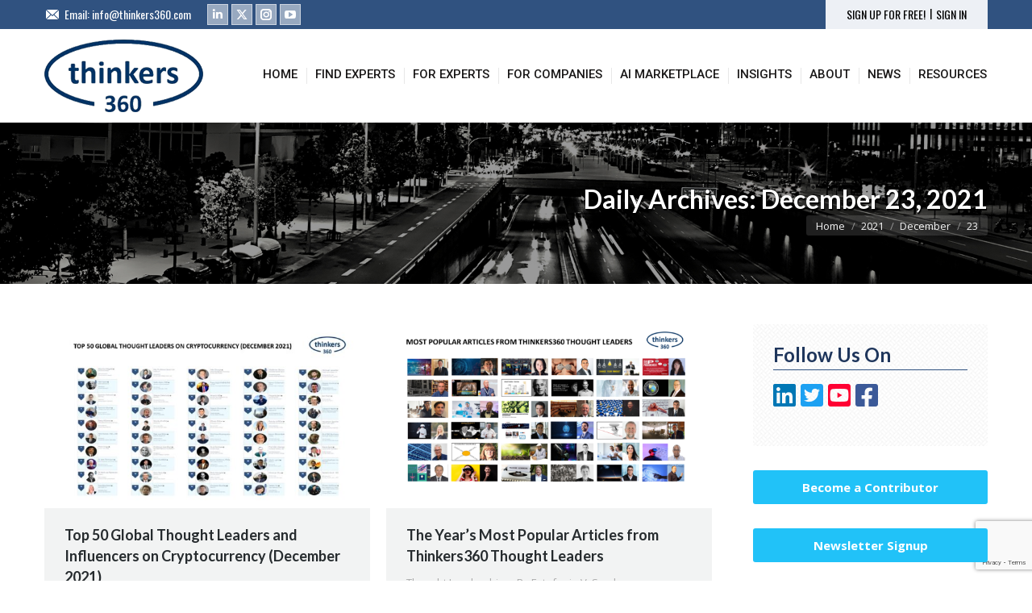

--- FILE ---
content_type: text/html; charset=UTF-8
request_url: https://www.thinkers360.com/2021/12/23/
body_size: 29483
content:
<!DOCTYPE html>
<!--[if !(IE 6) | !(IE 7) | !(IE 8)  ]><!-->
<html dir="ltr" lang="en-US" prefix="og: https://ogp.me/ns#" class="no-js">
<!--<![endif]-->
<head>
	<meta charset="UTF-8" />
		<meta name="viewport" content="width=device-width, initial-scale=1, maximum-scale=1, user-scalable=0">
		<meta name="theme-color" content="#21c2f8"/>	<link rel="profile" href="https://gmpg.org/xfn/11" />
	<title>December 23, 2021 | Thinkers360</title>
	<style>img:is([sizes="auto" i], [sizes^="auto," i]) { contain-intrinsic-size: 3000px 1500px }</style>
	
		<!-- All in One SEO 4.8.1.1 - aioseo.com -->
	<meta name="robots" content="noindex, max-snippet:-1, max-image-preview:large, max-video-preview:-1" />
	<meta name="keywords" content="b2b influencer marketing,b2b influencer marketing agency,b2b influencer marketplace,b2b influencers,consultant marketplace,consulting marketplace,cryptocurrency,cryptocurrency authors,cryptocurrency consultants,cryptocurrency influencers,cryptocurrency keynote speakers,cryptocurrency speakers,cryptocurrency thought leaders,discover experts,discover influencers,expert discovery,expert marketing,find experts,find freelancers,find thought leaders,global gurus,global thought leaders,influencer agency,influencer community,influencer discovery,influencer marketplace,influencer platform,influencer software,influencers,largest b2b influencer marketplace,thought leader community,thought leader marketplace,thought leadership marketing,top climate change influencers,top global thought leaders,who’s who,work with b2b influencers,work with thought leaders,2021 most popular,2021 most popular articles,2021 most read,2021 most viewed,2021 thought leader articles,most read in 2021,most viewed in 2021,thought leaders,thought leadership" />
	<link rel="canonical" href="https://www.thinkers360.com/2021/12/23/" />
	<meta name="generator" content="All in One SEO (AIOSEO) 4.8.1.1" />
		<script type="application/ld+json" class="aioseo-schema">
			{"@context":"https:\/\/schema.org","@graph":[{"@type":"BreadcrumbList","@id":"https:\/\/www.thinkers360.com\/2021\/12\/23\/#breadcrumblist","itemListElement":[{"@type":"ListItem","@id":"https:\/\/www.thinkers360.com\/#listItem","position":1,"name":"Home","item":"https:\/\/www.thinkers360.com\/","nextItem":{"@type":"ListItem","@id":"https:\/\/www.thinkers360.com\/2021\/#listItem","name":"2021"}},{"@type":"ListItem","@id":"https:\/\/www.thinkers360.com\/2021\/#listItem","position":2,"name":"2021","item":"https:\/\/www.thinkers360.com\/2021\/","nextItem":{"@type":"ListItem","@id":"https:\/\/www.thinkers360.com\/2021\/12\/#listItem","name":"December, 2021"},"previousItem":{"@type":"ListItem","@id":"https:\/\/www.thinkers360.com\/#listItem","name":"Home"}},{"@type":"ListItem","@id":"https:\/\/www.thinkers360.com\/2021\/12\/#listItem","position":3,"name":"December, 2021","item":"https:\/\/www.thinkers360.com\/2021\/12\/","nextItem":{"@type":"ListItem","@id":"https:\/\/www.thinkers360.com\/2021\/12\/23\/#listItem","name":"December 23, 2021"},"previousItem":{"@type":"ListItem","@id":"https:\/\/www.thinkers360.com\/2021\/#listItem","name":"2021"}},{"@type":"ListItem","@id":"https:\/\/www.thinkers360.com\/2021\/12\/23\/#listItem","position":4,"name":"December 23, 2021","previousItem":{"@type":"ListItem","@id":"https:\/\/www.thinkers360.com\/2021\/12\/#listItem","name":"December, 2021"}}]},{"@type":"CollectionPage","@id":"https:\/\/www.thinkers360.com\/2021\/12\/23\/#collectionpage","url":"https:\/\/www.thinkers360.com\/2021\/12\/23\/","name":"December 23, 2021 | Thinkers360","inLanguage":"en-US","isPartOf":{"@id":"https:\/\/www.thinkers360.com\/#website"},"breadcrumb":{"@id":"https:\/\/www.thinkers360.com\/2021\/12\/23\/#breadcrumblist"}},{"@type":"Organization","@id":"https:\/\/www.thinkers360.com\/#organization","name":"Thinkers360","description":"World\u2019s First Open Platform For Thought Leaders","url":"https:\/\/www.thinkers360.com\/"},{"@type":"WebSite","@id":"https:\/\/www.thinkers360.com\/#website","url":"https:\/\/www.thinkers360.com\/","name":"Thinkers360","description":"World\u2019s First Open Platform For Thought Leaders","inLanguage":"en-US","publisher":{"@id":"https:\/\/www.thinkers360.com\/#organization"}}]}
		</script>
		<!-- All in One SEO -->

<link rel='dns-prefetch' href='//maps.googleapis.com' />
<link rel='dns-prefetch' href='//fonts.googleapis.com' />
<link rel="alternate" type="application/rss+xml" title="Thinkers360 &raquo; Feed" href="https://www.thinkers360.com/feed/" />
<link rel="alternate" type="application/rss+xml" title="Thinkers360 &raquo; Comments Feed" href="https://www.thinkers360.com/comments/feed/" />
<script>
window._wpemojiSettings = {"baseUrl":"https:\/\/s.w.org\/images\/core\/emoji\/15.0.3\/72x72\/","ext":".png","svgUrl":"https:\/\/s.w.org\/images\/core\/emoji\/15.0.3\/svg\/","svgExt":".svg","source":{"concatemoji":"https:\/\/www.thinkers360.com\/wp-includes\/js\/wp-emoji-release.min.js?ver=6.7.2"}};
/*! This file is auto-generated */
!function(i,n){var o,s,e;function c(e){try{var t={supportTests:e,timestamp:(new Date).valueOf()};sessionStorage.setItem(o,JSON.stringify(t))}catch(e){}}function p(e,t,n){e.clearRect(0,0,e.canvas.width,e.canvas.height),e.fillText(t,0,0);var t=new Uint32Array(e.getImageData(0,0,e.canvas.width,e.canvas.height).data),r=(e.clearRect(0,0,e.canvas.width,e.canvas.height),e.fillText(n,0,0),new Uint32Array(e.getImageData(0,0,e.canvas.width,e.canvas.height).data));return t.every(function(e,t){return e===r[t]})}function u(e,t,n){switch(t){case"flag":return n(e,"\ud83c\udff3\ufe0f\u200d\u26a7\ufe0f","\ud83c\udff3\ufe0f\u200b\u26a7\ufe0f")?!1:!n(e,"\ud83c\uddfa\ud83c\uddf3","\ud83c\uddfa\u200b\ud83c\uddf3")&&!n(e,"\ud83c\udff4\udb40\udc67\udb40\udc62\udb40\udc65\udb40\udc6e\udb40\udc67\udb40\udc7f","\ud83c\udff4\u200b\udb40\udc67\u200b\udb40\udc62\u200b\udb40\udc65\u200b\udb40\udc6e\u200b\udb40\udc67\u200b\udb40\udc7f");case"emoji":return!n(e,"\ud83d\udc26\u200d\u2b1b","\ud83d\udc26\u200b\u2b1b")}return!1}function f(e,t,n){var r="undefined"!=typeof WorkerGlobalScope&&self instanceof WorkerGlobalScope?new OffscreenCanvas(300,150):i.createElement("canvas"),a=r.getContext("2d",{willReadFrequently:!0}),o=(a.textBaseline="top",a.font="600 32px Arial",{});return e.forEach(function(e){o[e]=t(a,e,n)}),o}function t(e){var t=i.createElement("script");t.src=e,t.defer=!0,i.head.appendChild(t)}"undefined"!=typeof Promise&&(o="wpEmojiSettingsSupports",s=["flag","emoji"],n.supports={everything:!0,everythingExceptFlag:!0},e=new Promise(function(e){i.addEventListener("DOMContentLoaded",e,{once:!0})}),new Promise(function(t){var n=function(){try{var e=JSON.parse(sessionStorage.getItem(o));if("object"==typeof e&&"number"==typeof e.timestamp&&(new Date).valueOf()<e.timestamp+604800&&"object"==typeof e.supportTests)return e.supportTests}catch(e){}return null}();if(!n){if("undefined"!=typeof Worker&&"undefined"!=typeof OffscreenCanvas&&"undefined"!=typeof URL&&URL.createObjectURL&&"undefined"!=typeof Blob)try{var e="postMessage("+f.toString()+"("+[JSON.stringify(s),u.toString(),p.toString()].join(",")+"));",r=new Blob([e],{type:"text/javascript"}),a=new Worker(URL.createObjectURL(r),{name:"wpTestEmojiSupports"});return void(a.onmessage=function(e){c(n=e.data),a.terminate(),t(n)})}catch(e){}c(n=f(s,u,p))}t(n)}).then(function(e){for(var t in e)n.supports[t]=e[t],n.supports.everything=n.supports.everything&&n.supports[t],"flag"!==t&&(n.supports.everythingExceptFlag=n.supports.everythingExceptFlag&&n.supports[t]);n.supports.everythingExceptFlag=n.supports.everythingExceptFlag&&!n.supports.flag,n.DOMReady=!1,n.readyCallback=function(){n.DOMReady=!0}}).then(function(){return e}).then(function(){var e;n.supports.everything||(n.readyCallback(),(e=n.source||{}).concatemoji?t(e.concatemoji):e.wpemoji&&e.twemoji&&(t(e.twemoji),t(e.wpemoji)))}))}((window,document),window._wpemojiSettings);
</script>
<style id='wp-emoji-styles-inline-css'>

	img.wp-smiley, img.emoji {
		display: inline !important;
		border: none !important;
		box-shadow: none !important;
		height: 1em !important;
		width: 1em !important;
		margin: 0 0.07em !important;
		vertical-align: -0.1em !important;
		background: none !important;
		padding: 0 !important;
	}
</style>
<link rel='stylesheet' id='wp-block-library-css' href='https://www.thinkers360.com/wp-includes/css/dist/block-library/style.min.css?ver=6.7.2' media='all' />
<style id='wp-block-library-theme-inline-css'>
.wp-block-audio :where(figcaption){color:#555;font-size:13px;text-align:center}.is-dark-theme .wp-block-audio :where(figcaption){color:#ffffffa6}.wp-block-audio{margin:0 0 1em}.wp-block-code{border:1px solid #ccc;border-radius:4px;font-family:Menlo,Consolas,monaco,monospace;padding:.8em 1em}.wp-block-embed :where(figcaption){color:#555;font-size:13px;text-align:center}.is-dark-theme .wp-block-embed :where(figcaption){color:#ffffffa6}.wp-block-embed{margin:0 0 1em}.blocks-gallery-caption{color:#555;font-size:13px;text-align:center}.is-dark-theme .blocks-gallery-caption{color:#ffffffa6}:root :where(.wp-block-image figcaption){color:#555;font-size:13px;text-align:center}.is-dark-theme :root :where(.wp-block-image figcaption){color:#ffffffa6}.wp-block-image{margin:0 0 1em}.wp-block-pullquote{border-bottom:4px solid;border-top:4px solid;color:currentColor;margin-bottom:1.75em}.wp-block-pullquote cite,.wp-block-pullquote footer,.wp-block-pullquote__citation{color:currentColor;font-size:.8125em;font-style:normal;text-transform:uppercase}.wp-block-quote{border-left:.25em solid;margin:0 0 1.75em;padding-left:1em}.wp-block-quote cite,.wp-block-quote footer{color:currentColor;font-size:.8125em;font-style:normal;position:relative}.wp-block-quote:where(.has-text-align-right){border-left:none;border-right:.25em solid;padding-left:0;padding-right:1em}.wp-block-quote:where(.has-text-align-center){border:none;padding-left:0}.wp-block-quote.is-large,.wp-block-quote.is-style-large,.wp-block-quote:where(.is-style-plain){border:none}.wp-block-search .wp-block-search__label{font-weight:700}.wp-block-search__button{border:1px solid #ccc;padding:.375em .625em}:where(.wp-block-group.has-background){padding:1.25em 2.375em}.wp-block-separator.has-css-opacity{opacity:.4}.wp-block-separator{border:none;border-bottom:2px solid;margin-left:auto;margin-right:auto}.wp-block-separator.has-alpha-channel-opacity{opacity:1}.wp-block-separator:not(.is-style-wide):not(.is-style-dots){width:100px}.wp-block-separator.has-background:not(.is-style-dots){border-bottom:none;height:1px}.wp-block-separator.has-background:not(.is-style-wide):not(.is-style-dots){height:2px}.wp-block-table{margin:0 0 1em}.wp-block-table td,.wp-block-table th{word-break:normal}.wp-block-table :where(figcaption){color:#555;font-size:13px;text-align:center}.is-dark-theme .wp-block-table :where(figcaption){color:#ffffffa6}.wp-block-video :where(figcaption){color:#555;font-size:13px;text-align:center}.is-dark-theme .wp-block-video :where(figcaption){color:#ffffffa6}.wp-block-video{margin:0 0 1em}:root :where(.wp-block-template-part.has-background){margin-bottom:0;margin-top:0;padding:1.25em 2.375em}
</style>
<style id='classic-theme-styles-inline-css'>
/*! This file is auto-generated */
.wp-block-button__link{color:#fff;background-color:#32373c;border-radius:9999px;box-shadow:none;text-decoration:none;padding:calc(.667em + 2px) calc(1.333em + 2px);font-size:1.125em}.wp-block-file__button{background:#32373c;color:#fff;text-decoration:none}
</style>
<style id='global-styles-inline-css'>
:root{--wp--preset--aspect-ratio--square: 1;--wp--preset--aspect-ratio--4-3: 4/3;--wp--preset--aspect-ratio--3-4: 3/4;--wp--preset--aspect-ratio--3-2: 3/2;--wp--preset--aspect-ratio--2-3: 2/3;--wp--preset--aspect-ratio--16-9: 16/9;--wp--preset--aspect-ratio--9-16: 9/16;--wp--preset--color--black: #000000;--wp--preset--color--cyan-bluish-gray: #abb8c3;--wp--preset--color--white: #FFF;--wp--preset--color--pale-pink: #f78da7;--wp--preset--color--vivid-red: #cf2e2e;--wp--preset--color--luminous-vivid-orange: #ff6900;--wp--preset--color--luminous-vivid-amber: #fcb900;--wp--preset--color--light-green-cyan: #7bdcb5;--wp--preset--color--vivid-green-cyan: #00d084;--wp--preset--color--pale-cyan-blue: #8ed1fc;--wp--preset--color--vivid-cyan-blue: #0693e3;--wp--preset--color--vivid-purple: #9b51e0;--wp--preset--color--accent: #21c2f8;--wp--preset--color--dark-gray: #111;--wp--preset--color--light-gray: #767676;--wp--preset--gradient--vivid-cyan-blue-to-vivid-purple: linear-gradient(135deg,rgba(6,147,227,1) 0%,rgb(155,81,224) 100%);--wp--preset--gradient--light-green-cyan-to-vivid-green-cyan: linear-gradient(135deg,rgb(122,220,180) 0%,rgb(0,208,130) 100%);--wp--preset--gradient--luminous-vivid-amber-to-luminous-vivid-orange: linear-gradient(135deg,rgba(252,185,0,1) 0%,rgba(255,105,0,1) 100%);--wp--preset--gradient--luminous-vivid-orange-to-vivid-red: linear-gradient(135deg,rgba(255,105,0,1) 0%,rgb(207,46,46) 100%);--wp--preset--gradient--very-light-gray-to-cyan-bluish-gray: linear-gradient(135deg,rgb(238,238,238) 0%,rgb(169,184,195) 100%);--wp--preset--gradient--cool-to-warm-spectrum: linear-gradient(135deg,rgb(74,234,220) 0%,rgb(151,120,209) 20%,rgb(207,42,186) 40%,rgb(238,44,130) 60%,rgb(251,105,98) 80%,rgb(254,248,76) 100%);--wp--preset--gradient--blush-light-purple: linear-gradient(135deg,rgb(255,206,236) 0%,rgb(152,150,240) 100%);--wp--preset--gradient--blush-bordeaux: linear-gradient(135deg,rgb(254,205,165) 0%,rgb(254,45,45) 50%,rgb(107,0,62) 100%);--wp--preset--gradient--luminous-dusk: linear-gradient(135deg,rgb(255,203,112) 0%,rgb(199,81,192) 50%,rgb(65,88,208) 100%);--wp--preset--gradient--pale-ocean: linear-gradient(135deg,rgb(255,245,203) 0%,rgb(182,227,212) 50%,rgb(51,167,181) 100%);--wp--preset--gradient--electric-grass: linear-gradient(135deg,rgb(202,248,128) 0%,rgb(113,206,126) 100%);--wp--preset--gradient--midnight: linear-gradient(135deg,rgb(2,3,129) 0%,rgb(40,116,252) 100%);--wp--preset--font-size--small: 13px;--wp--preset--font-size--medium: 20px;--wp--preset--font-size--large: 36px;--wp--preset--font-size--x-large: 42px;--wp--preset--spacing--20: 0.44rem;--wp--preset--spacing--30: 0.67rem;--wp--preset--spacing--40: 1rem;--wp--preset--spacing--50: 1.5rem;--wp--preset--spacing--60: 2.25rem;--wp--preset--spacing--70: 3.38rem;--wp--preset--spacing--80: 5.06rem;--wp--preset--shadow--natural: 6px 6px 9px rgba(0, 0, 0, 0.2);--wp--preset--shadow--deep: 12px 12px 50px rgba(0, 0, 0, 0.4);--wp--preset--shadow--sharp: 6px 6px 0px rgba(0, 0, 0, 0.2);--wp--preset--shadow--outlined: 6px 6px 0px -3px rgba(255, 255, 255, 1), 6px 6px rgba(0, 0, 0, 1);--wp--preset--shadow--crisp: 6px 6px 0px rgba(0, 0, 0, 1);}:where(.is-layout-flex){gap: 0.5em;}:where(.is-layout-grid){gap: 0.5em;}body .is-layout-flex{display: flex;}.is-layout-flex{flex-wrap: wrap;align-items: center;}.is-layout-flex > :is(*, div){margin: 0;}body .is-layout-grid{display: grid;}.is-layout-grid > :is(*, div){margin: 0;}:where(.wp-block-columns.is-layout-flex){gap: 2em;}:where(.wp-block-columns.is-layout-grid){gap: 2em;}:where(.wp-block-post-template.is-layout-flex){gap: 1.25em;}:where(.wp-block-post-template.is-layout-grid){gap: 1.25em;}.has-black-color{color: var(--wp--preset--color--black) !important;}.has-cyan-bluish-gray-color{color: var(--wp--preset--color--cyan-bluish-gray) !important;}.has-white-color{color: var(--wp--preset--color--white) !important;}.has-pale-pink-color{color: var(--wp--preset--color--pale-pink) !important;}.has-vivid-red-color{color: var(--wp--preset--color--vivid-red) !important;}.has-luminous-vivid-orange-color{color: var(--wp--preset--color--luminous-vivid-orange) !important;}.has-luminous-vivid-amber-color{color: var(--wp--preset--color--luminous-vivid-amber) !important;}.has-light-green-cyan-color{color: var(--wp--preset--color--light-green-cyan) !important;}.has-vivid-green-cyan-color{color: var(--wp--preset--color--vivid-green-cyan) !important;}.has-pale-cyan-blue-color{color: var(--wp--preset--color--pale-cyan-blue) !important;}.has-vivid-cyan-blue-color{color: var(--wp--preset--color--vivid-cyan-blue) !important;}.has-vivid-purple-color{color: var(--wp--preset--color--vivid-purple) !important;}.has-black-background-color{background-color: var(--wp--preset--color--black) !important;}.has-cyan-bluish-gray-background-color{background-color: var(--wp--preset--color--cyan-bluish-gray) !important;}.has-white-background-color{background-color: var(--wp--preset--color--white) !important;}.has-pale-pink-background-color{background-color: var(--wp--preset--color--pale-pink) !important;}.has-vivid-red-background-color{background-color: var(--wp--preset--color--vivid-red) !important;}.has-luminous-vivid-orange-background-color{background-color: var(--wp--preset--color--luminous-vivid-orange) !important;}.has-luminous-vivid-amber-background-color{background-color: var(--wp--preset--color--luminous-vivid-amber) !important;}.has-light-green-cyan-background-color{background-color: var(--wp--preset--color--light-green-cyan) !important;}.has-vivid-green-cyan-background-color{background-color: var(--wp--preset--color--vivid-green-cyan) !important;}.has-pale-cyan-blue-background-color{background-color: var(--wp--preset--color--pale-cyan-blue) !important;}.has-vivid-cyan-blue-background-color{background-color: var(--wp--preset--color--vivid-cyan-blue) !important;}.has-vivid-purple-background-color{background-color: var(--wp--preset--color--vivid-purple) !important;}.has-black-border-color{border-color: var(--wp--preset--color--black) !important;}.has-cyan-bluish-gray-border-color{border-color: var(--wp--preset--color--cyan-bluish-gray) !important;}.has-white-border-color{border-color: var(--wp--preset--color--white) !important;}.has-pale-pink-border-color{border-color: var(--wp--preset--color--pale-pink) !important;}.has-vivid-red-border-color{border-color: var(--wp--preset--color--vivid-red) !important;}.has-luminous-vivid-orange-border-color{border-color: var(--wp--preset--color--luminous-vivid-orange) !important;}.has-luminous-vivid-amber-border-color{border-color: var(--wp--preset--color--luminous-vivid-amber) !important;}.has-light-green-cyan-border-color{border-color: var(--wp--preset--color--light-green-cyan) !important;}.has-vivid-green-cyan-border-color{border-color: var(--wp--preset--color--vivid-green-cyan) !important;}.has-pale-cyan-blue-border-color{border-color: var(--wp--preset--color--pale-cyan-blue) !important;}.has-vivid-cyan-blue-border-color{border-color: var(--wp--preset--color--vivid-cyan-blue) !important;}.has-vivid-purple-border-color{border-color: var(--wp--preset--color--vivid-purple) !important;}.has-vivid-cyan-blue-to-vivid-purple-gradient-background{background: var(--wp--preset--gradient--vivid-cyan-blue-to-vivid-purple) !important;}.has-light-green-cyan-to-vivid-green-cyan-gradient-background{background: var(--wp--preset--gradient--light-green-cyan-to-vivid-green-cyan) !important;}.has-luminous-vivid-amber-to-luminous-vivid-orange-gradient-background{background: var(--wp--preset--gradient--luminous-vivid-amber-to-luminous-vivid-orange) !important;}.has-luminous-vivid-orange-to-vivid-red-gradient-background{background: var(--wp--preset--gradient--luminous-vivid-orange-to-vivid-red) !important;}.has-very-light-gray-to-cyan-bluish-gray-gradient-background{background: var(--wp--preset--gradient--very-light-gray-to-cyan-bluish-gray) !important;}.has-cool-to-warm-spectrum-gradient-background{background: var(--wp--preset--gradient--cool-to-warm-spectrum) !important;}.has-blush-light-purple-gradient-background{background: var(--wp--preset--gradient--blush-light-purple) !important;}.has-blush-bordeaux-gradient-background{background: var(--wp--preset--gradient--blush-bordeaux) !important;}.has-luminous-dusk-gradient-background{background: var(--wp--preset--gradient--luminous-dusk) !important;}.has-pale-ocean-gradient-background{background: var(--wp--preset--gradient--pale-ocean) !important;}.has-electric-grass-gradient-background{background: var(--wp--preset--gradient--electric-grass) !important;}.has-midnight-gradient-background{background: var(--wp--preset--gradient--midnight) !important;}.has-small-font-size{font-size: var(--wp--preset--font-size--small) !important;}.has-medium-font-size{font-size: var(--wp--preset--font-size--medium) !important;}.has-large-font-size{font-size: var(--wp--preset--font-size--large) !important;}.has-x-large-font-size{font-size: var(--wp--preset--font-size--x-large) !important;}
:where(.wp-block-post-template.is-layout-flex){gap: 1.25em;}:where(.wp-block-post-template.is-layout-grid){gap: 1.25em;}
:where(.wp-block-columns.is-layout-flex){gap: 2em;}:where(.wp-block-columns.is-layout-grid){gap: 2em;}
:root :where(.wp-block-pullquote){font-size: 1.5em;line-height: 1.6;}
</style>
<link rel='stylesheet' id='contact-form-7-css' href='https://www.thinkers360.com/wp-content/plugins/contact-form-7/includes/css/styles.css?ver=6.0.6' media='all' />
<link rel='stylesheet' id='the7-font-css' href='https://www.thinkers360.com/wp-content/themes/dt-the7/fonts/icomoon-the7-font/icomoon-the7-font.min.css?ver=12.4.1' media='all' />
<link rel='stylesheet' id='the7-awesome-fonts-css' href='https://www.thinkers360.com/wp-content/themes/dt-the7/fonts/FontAwesome/css/all.min.css?ver=12.4.1' media='all' />
<link rel='stylesheet' id='the7-Defaults-css' href='https://www.thinkers360.com/wp-content/uploads/smile_fonts/Defaults/Defaults.css?ver=6.7.2' media='all' />
<link rel='stylesheet' id='dt-web-fonts-css' href='https://fonts.googleapis.com/css?family=Open+Sans:400,600,700%7COswald:400,600,700%7CRoboto:400,500,600,700%7CLato:400,600,700' media='all' />
<link rel='stylesheet' id='dt-main-css' href='https://www.thinkers360.com/wp-content/themes/dt-the7/css/main.min.css?ver=12.4.1' media='all' />
<style id='dt-main-inline-css'>
body #load {
  display: block;
  height: 100%;
  overflow: hidden;
  position: fixed;
  width: 100%;
  z-index: 9901;
  opacity: 1;
  visibility: visible;
  transition: all .35s ease-out;
}
.load-wrap {
  width: 100%;
  height: 100%;
  background-position: center center;
  background-repeat: no-repeat;
  text-align: center;
  display: -ms-flexbox;
  display: -ms-flex;
  display: flex;
  -ms-align-items: center;
  -ms-flex-align: center;
  align-items: center;
  -ms-flex-flow: column wrap;
  flex-flow: column wrap;
  -ms-flex-pack: center;
  -ms-justify-content: center;
  justify-content: center;
}
.load-wrap > svg {
  position: absolute;
  top: 50%;
  left: 50%;
  transform: translate(-50%,-50%);
}
#load {
  background: var(--the7-elementor-beautiful-loading-bg,rgba(255,255,255,0.9));
  --the7-beautiful-spinner-color2: var(--the7-beautiful-spinner-color,rgba(33,194,248,0.97));
}

</style>
<link rel='stylesheet' id='the7-custom-scrollbar-css' href='https://www.thinkers360.com/wp-content/themes/dt-the7/lib/custom-scrollbar/custom-scrollbar.min.css?ver=12.4.1' media='all' />
<link rel='stylesheet' id='the7-wpbakery-css' href='https://www.thinkers360.com/wp-content/themes/dt-the7/css/wpbakery.min.css?ver=12.4.1' media='all' />
<link rel='stylesheet' id='the7-core-css' href='https://www.thinkers360.com/wp-content/plugins/dt-the7-core/assets/css/post-type.min.css?ver=2.7.10' media='all' />
<link rel='stylesheet' id='the7-css-vars-css' href='https://www.thinkers360.com/wp-content/uploads/the7-css/css-vars.css?ver=2a153802110c' media='all' />
<link rel='stylesheet' id='dt-custom-css' href='https://www.thinkers360.com/wp-content/uploads/the7-css/custom.css?ver=2a153802110c' media='all' />
<link rel='stylesheet' id='dt-media-css' href='https://www.thinkers360.com/wp-content/uploads/the7-css/media.css?ver=2a153802110c' media='all' />
<link rel='stylesheet' id='the7-mega-menu-css' href='https://www.thinkers360.com/wp-content/uploads/the7-css/mega-menu.css?ver=2a153802110c' media='all' />
<link rel='stylesheet' id='the7-elements-albums-portfolio-css' href='https://www.thinkers360.com/wp-content/uploads/the7-css/the7-elements-albums-portfolio.css?ver=2a153802110c' media='all' />
<link rel='stylesheet' id='the7-elements-css' href='https://www.thinkers360.com/wp-content/uploads/the7-css/post-type-dynamic.css?ver=2a153802110c' media='all' />
<link rel='stylesheet' id='style-css' href='https://www.thinkers360.com/wp-content/themes/dt-the7/style.css?ver=12.4.1' media='all' />
<link rel='stylesheet' id='ultimate-vc-addons-style-min-css' href='https://www.thinkers360.com/wp-content/plugins/Ultimate_VC_Addons/assets/min-css/ultimate.min.css?ver=3.20.2' media='all' />
<link rel='stylesheet' id='ultimate-vc-addons-icons-css' href='https://www.thinkers360.com/wp-content/plugins/Ultimate_VC_Addons/assets/css/icons.css?ver=3.20.2' media='all' />
<link rel='stylesheet' id='ultimate-vc-addons-vidcons-css' href='https://www.thinkers360.com/wp-content/plugins/Ultimate_VC_Addons/assets/fonts/vidcons.css?ver=3.20.2' media='all' />
<link rel='stylesheet' id='ultimate-vc-addons-selected-google-fonts-style-css' href='https://fonts.googleapis.com/css?family=Open+Sans:normal,500,600|Great+Vibes|Roboto:normal,500,700,900&#038;subset=cyrillic,cyrillic-ext,greek,greek-ext,hebrew,latin,latin-ext,vietnamese' media='all' />
<link rel='stylesheet' id='cp-animate-slide-css' href='https://www.thinkers360.com/wp-content/plugins/convertplug/modules/assets/css/minified-animation/slide.min.css?ver=3.6.0' media='all' />
<link rel='stylesheet' id='cp-animate-bounce-css' href='https://www.thinkers360.com/wp-content/plugins/convertplug/modules/assets/css/minified-animation/bounce.min.css?ver=3.6.0' media='all' />
<link rel='stylesheet' id='convert-plus-module-main-style-css' href='https://www.thinkers360.com/wp-content/plugins/convertplug/modules/assets/css/cp-module-main.css?ver=3.6.0' media='all' />
<link rel='stylesheet' id='convert-plus-modal-style-css' href='https://www.thinkers360.com/wp-content/plugins/convertplug/modules/modal/assets/css/modal.min.css?ver=3.6.0' media='all' />
<script src="https://www.thinkers360.com/wp-includes/js/jquery/jquery.min.js?ver=3.7.1" id="jquery-core-js"></script>
<script src="https://www.thinkers360.com/wp-includes/js/jquery/jquery-migrate.min.js?ver=3.4.1" id="jquery-migrate-js"></script>
<script src="//www.thinkers360.com/wp-content/plugins/revslider/sr6/assets/js/rbtools.min.js?ver=6.7.29" async id="tp-tools-js"></script>
<script src="//www.thinkers360.com/wp-content/plugins/revslider/sr6/assets/js/rs6.min.js?ver=6.7.31" async id="revmin-js"></script>
<script id="dt-above-fold-js-extra">
var dtLocal = {"themeUrl":"https:\/\/www.thinkers360.com\/wp-content\/themes\/dt-the7","passText":"To view this protected post, enter the password below:","moreButtonText":{"loading":"Loading...","loadMore":"Load more"},"postID":"4506","ajaxurl":"https:\/\/www.thinkers360.com\/wp-admin\/admin-ajax.php","REST":{"baseUrl":"https:\/\/www.thinkers360.com\/wp-json\/the7\/v1","endpoints":{"sendMail":"\/send-mail"}},"contactMessages":{"required":"One or more fields have an error. Please check and try again.","terms":"Please accept the privacy policy.","fillTheCaptchaError":"Please, fill the captcha."},"captchaSiteKey":"","ajaxNonce":"933ae6a9e1","pageData":{"type":"archive","template":"archive","layout":"masonry"},"themeSettings":{"smoothScroll":"off","lazyLoading":false,"desktopHeader":{"height":116},"ToggleCaptionEnabled":"disabled","ToggleCaption":"Navigation","floatingHeader":{"showAfter":140,"showMenu":true,"height":60,"logo":{"showLogo":true,"html":"<img class=\" preload-me\" src=\"https:\/\/www.thinkers360.com\/wp-content\/uploads\/2017\/11\/Logo_Thinkers360_small.png\" srcset=\"https:\/\/www.thinkers360.com\/wp-content\/uploads\/2017\/11\/Logo_Thinkers360_small.png 120w, https:\/\/www.thinkers360.com\/wp-content\/uploads\/2017\/11\/Logo_Thinkers360_small.png 120w\" width=\"120\" height=\"55\"   sizes=\"120px\" alt=\"Thinkers360\" \/>","url":"https:\/\/www.thinkers360.com\/"}},"topLine":{"floatingTopLine":{"logo":{"showLogo":false,"html":""}}},"mobileHeader":{"firstSwitchPoint":890,"secondSwitchPoint":530,"firstSwitchPointHeight":116,"secondSwitchPointHeight":106,"mobileToggleCaptionEnabled":"disabled","mobileToggleCaption":"Menu"},"stickyMobileHeaderFirstSwitch":{"logo":{"html":"<img class=\" preload-me\" src=\"https:\/\/www.thinkers360.com\/wp-content\/uploads\/2017\/11\/Logo_Thinkers360.png\" srcset=\"https:\/\/www.thinkers360.com\/wp-content\/uploads\/2017\/11\/Logo_Thinkers360.png 197w, https:\/\/www.thinkers360.com\/wp-content\/uploads\/2017\/11\/Logo_Thinkers360.png 197w\" width=\"197\" height=\"90\"   sizes=\"197px\" alt=\"Thinkers360\" \/>"}},"stickyMobileHeaderSecondSwitch":{"logo":{"html":"<img class=\" preload-me\" src=\"https:\/\/www.thinkers360.com\/wp-content\/uploads\/2017\/11\/Logo_Thinkers360.png\" srcset=\"https:\/\/www.thinkers360.com\/wp-content\/uploads\/2017\/11\/Logo_Thinkers360.png 197w, https:\/\/www.thinkers360.com\/wp-content\/uploads\/2017\/11\/Logo_Thinkers360.png 197w\" width=\"197\" height=\"90\"   sizes=\"197px\" alt=\"Thinkers360\" \/>"}},"sidebar":{"switchPoint":970},"boxedWidth":"1280px"},"VCMobileScreenWidth":"768"};
var dtShare = {"shareButtonText":{"facebook":"Share on Facebook","twitter":"Share on X","pinterest":"Pin it","linkedin":"Share on Linkedin","whatsapp":"Share on Whatsapp"},"overlayOpacity":"85"};
</script>
<script src="https://www.thinkers360.com/wp-content/themes/dt-the7/js/above-the-fold.min.js?ver=12.4.1" id="dt-above-fold-js"></script>
<script src="https://www.thinkers360.com/wp-content/plugins/Ultimate_VC_Addons/assets/min-js/modernizr-custom.min.js?ver=3.20.2" id="ultimate-vc-addons-modernizr-js"></script>
<script src="https://www.thinkers360.com/wp-content/plugins/Ultimate_VC_Addons/assets/min-js/jquery-ui.min.js?ver=3.20.2" id="jquery_ui-js"></script>
<script src="https://maps.googleapis.com/maps/api/js" id="ultimate-vc-addons-googleapis-js"></script>
<script src="https://www.thinkers360.com/wp-includes/js/jquery/ui/core.min.js?ver=1.13.3" id="jquery-ui-core-js"></script>
<script src="https://www.thinkers360.com/wp-includes/js/jquery/ui/mouse.min.js?ver=1.13.3" id="jquery-ui-mouse-js"></script>
<script src="https://www.thinkers360.com/wp-includes/js/jquery/ui/slider.min.js?ver=1.13.3" id="jquery-ui-slider-js"></script>
<script src="https://www.thinkers360.com/wp-content/plugins/Ultimate_VC_Addons/assets/min-js/jquery-ui-labeledslider.min.js?ver=3.20.2" id="ultimate-vc-addons_range_tick-js"></script>
<script src="https://www.thinkers360.com/wp-content/plugins/Ultimate_VC_Addons/assets/min-js/ultimate.min.js?ver=3.20.2" id="ultimate-vc-addons-script-js"></script>
<script src="https://www.thinkers360.com/wp-content/plugins/Ultimate_VC_Addons/assets/min-js/modal-all.min.js?ver=3.20.2" id="ultimate-vc-addons-modal-all-js"></script>
<script src="https://www.thinkers360.com/wp-content/plugins/Ultimate_VC_Addons/assets/min-js/jparallax.min.js?ver=3.20.2" id="ultimate-vc-addons-jquery.shake-js"></script>
<script src="https://www.thinkers360.com/wp-content/plugins/Ultimate_VC_Addons/assets/min-js/vhparallax.min.js?ver=3.20.2" id="ultimate-vc-addons-jquery.vhparallax-js"></script>
<script src="https://www.thinkers360.com/wp-content/plugins/Ultimate_VC_Addons/assets/min-js/ultimate_bg.min.js?ver=3.20.2" id="ultimate-vc-addons-row-bg-js"></script>
<script src="https://www.thinkers360.com/wp-content/plugins/Ultimate_VC_Addons/assets/min-js/mb-YTPlayer.min.js?ver=3.20.2" id="ultimate-vc-addons-jquery.ytplayer-js"></script>
<script></script><link rel="https://api.w.org/" href="https://www.thinkers360.com/wp-json/" /><link rel="EditURI" type="application/rsd+xml" title="RSD" href="https://www.thinkers360.com/xmlrpc.php?rsd" />
<meta name="generator" content="WordPress 6.7.2" />
<!-- Start Drift By WP-Plugin: Drift -->
<!-- Start of Async Drift Code -->
<script>
"use strict";

!function() {
  var t = window.driftt = window.drift = window.driftt || [];
  if (!t.init) {
    if (t.invoked) return void (window.console && console.error && console.error("Drift snippet included twice."));
    t.invoked = !0, t.methods = [ "identify", "config", "track", "reset", "debug", "show", "ping", "page", "hide", "off", "on" ], 
    t.factory = function(e) {
      return function() {
        var n = Array.prototype.slice.call(arguments);
        return n.unshift(e), t.push(n), t;
      };
    }, t.methods.forEach(function(e) {
      t[e] = t.factory(e);
    }), t.load = function(t) {
      var e = 3e5, n = Math.ceil(new Date() / e) * e, o = document.createElement("script");
      o.type = "text/javascript", o.async = !0, o.crossorigin = "anonymous", o.src = "https://js.driftt.com/include/" + n + "/" + t + ".js";
      var i = document.getElementsByTagName("script")[0];
      i.parentNode.insertBefore(o, i);
    };
  }
}();
drift.SNIPPET_VERSION = '0.3.1';
drift.load('37wbkibbsh5m');
</script>
<!-- End of Async Drift Code --><!-- end: Drift Code. -->
<meta name="generator" content="Powered by WPBakery Page Builder - drag and drop page builder for WordPress."/>
<meta name="generator" content="Powered by Slider Revolution 6.7.31 - responsive, Mobile-Friendly Slider Plugin for WordPress with comfortable drag and drop interface." />
<script type="text/javascript" id="the7-loader-script">
document.addEventListener("DOMContentLoaded", function(event) {
	var load = document.getElementById("load");
	if(!load.classList.contains('loader-removed')){
		var removeLoading = setTimeout(function() {
			load.className += " loader-removed";
		}, 300);
	}
});
</script>
		<link rel="icon" href="https://www.thinkers360.com/wp-content/uploads/2017/11/favicon.png" type="image/png" sizes="16x16"/><link rel="icon" href="https://www.thinkers360.com/wp-content/uploads/2017/11/favicon.png" type="image/png" sizes="32x32"/><script>function setREVStartSize(e){
			//window.requestAnimationFrame(function() {
				window.RSIW = window.RSIW===undefined ? window.innerWidth : window.RSIW;
				window.RSIH = window.RSIH===undefined ? window.innerHeight : window.RSIH;
				try {
					var pw = document.getElementById(e.c).parentNode.offsetWidth,
						newh;
					pw = pw===0 || isNaN(pw) || (e.l=="fullwidth" || e.layout=="fullwidth") ? window.RSIW : pw;
					e.tabw = e.tabw===undefined ? 0 : parseInt(e.tabw);
					e.thumbw = e.thumbw===undefined ? 0 : parseInt(e.thumbw);
					e.tabh = e.tabh===undefined ? 0 : parseInt(e.tabh);
					e.thumbh = e.thumbh===undefined ? 0 : parseInt(e.thumbh);
					e.tabhide = e.tabhide===undefined ? 0 : parseInt(e.tabhide);
					e.thumbhide = e.thumbhide===undefined ? 0 : parseInt(e.thumbhide);
					e.mh = e.mh===undefined || e.mh=="" || e.mh==="auto" ? 0 : parseInt(e.mh,0);
					if(e.layout==="fullscreen" || e.l==="fullscreen")
						newh = Math.max(e.mh,window.RSIH);
					else{
						e.gw = Array.isArray(e.gw) ? e.gw : [e.gw];
						for (var i in e.rl) if (e.gw[i]===undefined || e.gw[i]===0) e.gw[i] = e.gw[i-1];
						e.gh = e.el===undefined || e.el==="" || (Array.isArray(e.el) && e.el.length==0)? e.gh : e.el;
						e.gh = Array.isArray(e.gh) ? e.gh : [e.gh];
						for (var i in e.rl) if (e.gh[i]===undefined || e.gh[i]===0) e.gh[i] = e.gh[i-1];
											
						var nl = new Array(e.rl.length),
							ix = 0,
							sl;
						e.tabw = e.tabhide>=pw ? 0 : e.tabw;
						e.thumbw = e.thumbhide>=pw ? 0 : e.thumbw;
						e.tabh = e.tabhide>=pw ? 0 : e.tabh;
						e.thumbh = e.thumbhide>=pw ? 0 : e.thumbh;
						for (var i in e.rl) nl[i] = e.rl[i]<window.RSIW ? 0 : e.rl[i];
						sl = nl[0];
						for (var i in nl) if (sl>nl[i] && nl[i]>0) { sl = nl[i]; ix=i;}
						var m = pw>(e.gw[ix]+e.tabw+e.thumbw) ? 1 : (pw-(e.tabw+e.thumbw)) / (e.gw[ix]);
						newh =  (e.gh[ix] * m) + (e.tabh + e.thumbh);
					}
					var el = document.getElementById(e.c);
					if (el!==null && el) el.style.height = newh+"px";
					el = document.getElementById(e.c+"_wrapper");
					if (el!==null && el) {
						el.style.height = newh+"px";
						el.style.display = "block";
					}
				} catch(e){
					console.log("Failure at Presize of Slider:" + e)
				}
			//});
		  };</script>
<noscript><style> .wpb_animate_when_almost_visible { opacity: 1; }</style></noscript><!-- Global site tag (gtag.js) - Google Analytics -->
<script async src="https://www.googletagmanager.com/gtag/js?id=UA-126560335-1"></script>
<script>
window.dataLayer = window.dataLayer || [];
function gtag(){dataLayer.push(arguments);}
gtag('js', new Date());
gtag('config', 'UA-126560335-1');
</script>



<!-- Google tag (gtag.js) - Google Analytics -->

<script async src=https://www.googletagmanager.com/gtag/js?id=UA-243813827-1>

</script>

<script>

  window.dataLayer = window.dataLayer || [];

  function gtag(){dataLayer.push(arguments);}

  gtag('js', new Date());

 

  gtag('config', 'UA-243813827-1');

</script>



<script>

jQuery(document).ready(function($){
	
	$(".clickAd").click(function(){
	var ad=$(this).data('ad');

		$.ajax({
        type:"POST",
        url:'https://www.thinkers360.com/tl/home/clickAd',
        data:'ad='+ad,
        success: function(response){
        }
    });
});
});
	
</script>

<style id='the7-custom-inline-css' type='text/css'>
#drift-frame-chat,#drift-frame-controller{left:0px;}

/* For modal text break*/
.cp-jugaad .cp-row.cp-table .cp-content-section, .cp-jugaad .cp-row.cp-table .cp-form-section{word-break:unset!important;}
/* For modal text break*/

/* Topbar Button Start*/
.btn-topbar {
    padding: 7px 26px;
    text-align: center;
    cursor: pointer;
    color: #FFFFFF;
    background: rgba(255,255,255,0.80);
}
.btn-topbar:hover { 
   background-color: #21c2f8; 
   
}
.btn-topbar a{
   color:#000;
}
.btn-topbar:hover a { 
  opacity:1 !important;
   color:#fff;
}
/* Topbar Button End*/


/*##### Sidebar widget title font size increase start #####*/
#presscore-blog-posts-2 .widget-title,#presscore-blog-categories-2 .widget-title{
      font-size:20px !important; 
      line-height:27px !important;
}
/*##### Sidebar widget title font size increase end #####*/


/* Page title text shadow start*/
.hgroup h1{ text-shadow: 1px 2px 1px rgba(0,0,0,1);}
/* Page title text shadow end*/

/*#####Page title font size and line height start#####*/
.h2-size{
   font-size:32px !important;
   line-height:40px !important;
}
/*#####Page title font size and line height end#####*/

/*###Right sidebar blog post start####*/
#presscore-blog-posts-2 .recent-posts li {
   border-bottom:1px dashed #d2d2d2;
   padding:10px 0;
}
#presscore-blog-posts-2 .recent-posts li:last-child {border-bottom:0; }

/*###Right sidebar blog post end###*/


/*********************
Sidebar css start here
*********************/

/*
#custom_html-4{
  border:3px double #f7f7f7;
 background:#333;
}
#custom_html-4 .widget-title{
  color:#fff !important;
  border-bottom:4px double #fff;
  padding-bottom:5px;
}
*/ 
#custom_html-4,#custom_html-8{
  padding:0;
 background:none;
}
 .sidebar-contact{
    background: #EE612C;
    border: 1px solid #fff;
    color: #fff;
    font-weight: 600;
    margin-top: 20px;
    font-family: "Open Sans", Helvetica, Arial, Verdana, sans-serif;
    font-weight: normal 600;
    font-size:14px;
    line-height:38px; 
    text-align: center;
    text-transform: uppercase;
    cursor:pointer;
    transition: all 0.5s ease;
}
 .sidebar-contact:hover{
    background: #333;
   transition: all 0.5s ease;
   color:#fff;
}

#nav_menu-3{padding:0}
#nav_menu-3 .widget-title {
   color:#fff;
    background: #ff0827 none repeat scroll 0 0;
    padding: 6px 20px;
}

.menu-sidebar-menu-container{padding:5px 25px!important;}

/*********************
###############################Sidebar css end here######################################
*********************/

/*Footer full width custom css*/
.wf-12-12{width:100% !important;}

/********************
Footer section start
*******************/

span.wpcf7-list-item{display:block!important}
.footer .widget{margin-bottom:0 !important;}

.footer-section-content{
  width:100%;
}
.treecss{margin-bottom:-4px;max-width:100%;}
.footer-section-content-left, .footer-section-content-right{
  float:left;
}
.footer-section-content-left{width:80%;float:left;}
.footer-section-content-right{
width:20%;
float:left;
text-align:right;
}
.borderset{border:1px solid #ddd;clear:both;
  width:94.2%;
  padding-right:5px;
  border-top-width:0;
}
.iconleft{float:left;width:3%;}
.iconright{float:left;color:#fff;padding-left:10px;width:95%;}
.iconright a{text-decoration:none;}
.iconcontent{margin-top:6px;}

.linkcontent{margin-top:20px;}
.linkcontent-left{float:left;width:79%;color:#fff;}
.linkcontent-left a{text-decoration:none;}
.linkcontent-right{float:left;width:16%;text-align:right;}


.bottom-right{float:right; margin-left:10px;}

/*Responsive code*/
@media screen and (max-width: 687px) and (min-width: 350px) {
.iconleft{width:7% !important;}
.iconright{width:80% !important;}
.borderset{width:100%!important;margin-top:15px!important;padding:0!important;}
    .marginbot{margin-bottom:15px;}
    .linkcontent-left{float:none !important;}
    .linkcontent-right{width:100%!important;margin-top:20px!important;}
}
@media screen  and (max-width:349px){

.iconleft{width:10% !important;}
.iconright{width:80% !important;}
.borderset{
   width:100%!important;
   margin-top:15px!important;
   padding:0!important; 
}
    .marginbot{margin-bottom:15px;}
    .linkcontent-left{float:none !important;}
    .linkcontent-right{width:100%!important;margin-top:20px!important;}
}

@media screen and (max-width: 980px) and (min-width:688px) {
    .iconleft{width:4%  !important;}
    .iconright{width:90% !important;padding-left:10px;}
  
}

@media screen and (max-width: 927px) and (min-width: 890px) {

.linkcontent-left{width:60%;}
.linkcontent-right{width:35%;}

.footer-section-content-right{padding-top:20px;}

}
@media screen and (max-width: 889px) and (min-width: 790px) {

.linkcontent-left{width:60%;}
.linkcontent-right{width:35%;}
.treecss{margin-bottom:-4px !important; max-width:100%;}
.footer-section-content-right{padding-top:36px;}

}

@media screen and (max-width: 789px) and (min-width: 320px) {

.linkcontent-left{width:auto;}
.linkcontent-right{width:auto; text-align:left;}

.footer-section-content-right{padding-top:36px;}
.footer-section-content-right {width:auto; float:none;}
.linkcontent-right
.footer-section-content-left {width:auto; float:none;margin-right:20px;}
.treecss{margin-bottom:-19px;}
}

@media screen and (max-width: 789px) and (min-width: 689px) {
.treecss{margin-bottom:-4px!important;}
.linkcontent-left{width:60%;}
.linkcontent-right{width:35%; text-align:right;}
}


/************************
Footer section end
************************/

/*##### Sidebar widget title font size increase start #####*/
.widget-title{
      font-size:18px; 
      line-height:27px;
}
/*##### Sidebar widget title font size increase end #####*/

/*###Right sidebar blog post start####*/
#presscore-blog-posts-2 .recent-posts li {
   border-bottom:1px dashed #d2d2d2;
   padding:10px 0;
}
#presscore-blog-posts-2 .recent-posts li:last-child {border-bottom:0; }

/*###Right sidebar blog post end###*/


.testimonial-vcard img,.testimonial-vcard .rollover i,.testimonial-vcard .alignleft{width:80px!important;height:80px!important;}

.main-nav > li > a {
	padding: 4px 1px 4px 1px;
}

.wpcf7-not-valid-tip{display:block!important;}
</style>
</head>
<body id="the7-body" class="archive date wp-embed-responsive the7-core-ver-2.7.10 layout-masonry description-under-image dt-responsive-on right-mobile-menu-close-icon ouside-menu-close-icon mobile-hamburger-close-bg-enable mobile-hamburger-close-bg-hover-enable  fade-medium-mobile-menu-close-icon fade-medium-menu-close-icon srcset-enabled btn-flat custom-btn-color custom-btn-hover-color phantom-fade phantom-shadow-decoration phantom-custom-logo-on floating-mobile-menu-icon top-header first-switch-logo-left first-switch-menu-right second-switch-logo-left second-switch-menu-right layzr-loading-on popup-message-style the7-ver-12.4.1 dt-fa-compatibility wpb-js-composer js-comp-ver-8.3.1 vc_responsive">
<!-- The7 12.4.1 -->
<div id="load" class="hourglass-loader">
	<div class="load-wrap"><style type="text/css">
    .the7-spinner {
        width: 60px;
        height: 72px;
        position: relative;
    }
    .the7-spinner > div {
        animation: spinner-animation 1.2s cubic-bezier(1, 1, 1, 1) infinite;
        width: 9px;
        left: 0;
        display: inline-block;
        position: absolute;
        background-color:var(--the7-beautiful-spinner-color2);
        height: 18px;
        top: 27px;
    }
    div.the7-spinner-animate-2 {
        animation-delay: 0.2s;
        left: 13px
    }
    div.the7-spinner-animate-3 {
        animation-delay: 0.4s;
        left: 26px
    }
    div.the7-spinner-animate-4 {
        animation-delay: 0.6s;
        left: 39px
    }
    div.the7-spinner-animate-5 {
        animation-delay: 0.8s;
        left: 52px
    }
    @keyframes spinner-animation {
        0% {
            top: 27px;
            height: 18px;
        }
        20% {
            top: 9px;
            height: 54px;
        }
        50% {
            top: 27px;
            height: 18px;
        }
        100% {
            top: 27px;
            height: 18px;
        }
    }
</style>

<div class="the7-spinner">
    <div class="the7-spinner-animate-1"></div>
    <div class="the7-spinner-animate-2"></div>
    <div class="the7-spinner-animate-3"></div>
    <div class="the7-spinner-animate-4"></div>
    <div class="the7-spinner-animate-5"></div>
</div></div>
</div>
<div id="page" >
	<a class="skip-link screen-reader-text" href="#content">Skip to content</a>

<div class="masthead inline-header right widgets full-height dividers shadow-decoration shadow-mobile-header-decoration small-mobile-menu-icon mobile-menu-icon-bg-on mobile-menu-icon-hover-bg-on dt-parent-menu-clickable show-sub-menu-on-hover"  role="banner">

	<div class="top-bar top-bar-line-hide">
	<div class="top-bar-bg" ></div>
	<div class="left-widgets mini-widgets"><span class="mini-contacts email show-on-desktop in-top-bar-left in-top-bar"><i class="fa-fw icomoon-the7-font-the7-mail-05"></i>Email:  <a href="mailto:info@thinkers360.com" style="text-decoration:none">info@thinkers360.com</a></span><div class="soc-ico show-on-desktop in-menu-first-switch hide-on-second-switch custom-bg custom-border border-on hover-accent-bg hover-accent-border hover-border-on"><a title="Linkedin page opens in new window" href="https://www.linkedin.com/company/thinkers360/" target="_blank" class="linkedin"><span class="soc-font-icon"></span><span class="screen-reader-text">Linkedin page opens in new window</span></a><a title="X page opens in new window" href="https://twitter.com/Thinkers360" target="_blank" class="twitter"><span class="soc-font-icon"></span><span class="screen-reader-text">X page opens in new window</span></a><a title="Instagram page opens in new window" href="https://www.instagram.com/thinkers_360/" target="_blank" class="instagram"><span class="soc-font-icon"></span><span class="screen-reader-text">Instagram page opens in new window</span></a><a title="YouTube page opens in new window" href="https://www.youtube.com/channel/UCOrzGtUQo945z9xvqBuKlYw" target="_blank" class="you-tube"><span class="soc-font-icon"></span><span class="screen-reader-text">YouTube page opens in new window</span></a></div></div><div class="right-widgets mini-widgets"><div class="text-area show-on-desktop in-top-bar-right in-menu-second-switch first last" style="margin-right:-10px;">
    <div class="hrpanel">
   <a style="text-decoration:none; margin-right:5px" href="https://www.thinkers360.com/tl/users/registration">SIGN UP FOR FREE!</a>
   <a style="text-decoration:none;margin-right:5px;margin-top:-2px;color:#000">|</a>
   <a style="text-decoration:none;" href="https://www.thinkers360.com/tl/users/login">SIGN IN</a>
   </div>
</div>

<div class="text-area show-on-desktop in-top-bar-right in-menu-second-switch"></div></div></div>

	<header class="header-bar">

		<div class="branding">
	<div id="site-title" class="assistive-text">Thinkers360</div>
	<div id="site-description" class="assistive-text">World’s First Open Platform For Thought Leaders</div>
	<a class="" href="https://www.thinkers360.com/"><img class=" preload-me" src="https://www.thinkers360.com/wp-content/uploads/2017/11/Logo_Thinkers360.png" srcset="https://www.thinkers360.com/wp-content/uploads/2017/11/Logo_Thinkers360.png 197w, https://www.thinkers360.com/wp-content/uploads/2017/11/Logo_Thinkers360.png 197w" width="197" height="90"   sizes="197px" alt="Thinkers360" /></a></div>

		<ul id="primary-menu" class="main-nav underline-decoration from-centre-line outside-item-remove-margin"><li class="menu-item menu-item-type-post_type menu-item-object-page menu-item-home menu-item-21 first depth-0"><a href='https://www.thinkers360.com/' data-level='1'><span class="menu-item-text"><span class="menu-text">Home</span></span></a></li> <li class="menu-item menu-item-type-custom menu-item-object-custom menu-item-has-children menu-item-2842 has-children depth-0"><a href='https://www.thinkers360.com/tl/thought_leaders/experts' data-level='1'><span class="menu-item-text"><span class="menu-text">Find Experts</span></span></a><ul class="sub-nav hover-style-bg level-arrows-on"><li class="menu-item menu-item-type-custom menu-item-object-custom menu-item-10570 first depth-1"><a href='https://www.thinkers360.com/tl/ambassadors' data-level='2'><span class="menu-item-text"><span class="menu-text">Ambassadors</span></span></a></li> <li class="menu-item menu-item-type-custom menu-item-object-custom menu-item-2315 depth-1"><a href='https://www.thinkers360.com/tl/thought_leaders' data-level='2'><span class="menu-item-text"><span class="menu-text">Thought Leaders</span></span></a></li> <li class="menu-item menu-item-type-custom menu-item-object-custom menu-item-5946 depth-1"><a href='https://www.thinkers360.com/tl/influencers' data-level='2'><span class="menu-item-text"><span class="menu-text">Influencers</span></span></a></li> <li class="menu-item menu-item-type-custom menu-item-object-custom menu-item-10319 depth-1"><a href='https://www.thinkers360.com/tl/coaches' data-level='2'><span class="menu-item-text"><span class="menu-text">Coaches</span></span></a></li> <li class="menu-item menu-item-type-custom menu-item-object-custom menu-item-1143 depth-1"><a href='https://www.thinkers360.com/tl/speaker_bureau' data-level='2'><span class="menu-item-text"><span class="menu-text">Speaker Bureau</span></span></a></li> <li class="menu-item menu-item-type-custom menu-item-object-custom menu-item-7604 depth-1"><a href='https://www.thinkers360.com/tl/companies' data-level='2'><span class="menu-item-text"><span class="menu-text">Companies</span></span></a></li> <li class="menu-item menu-item-type-custom menu-item-object-custom menu-item-2401 depth-1"><a href='https://www.thinkers360.com/tl/opportunities' data-level='2'><span class="menu-item-text"><span class="menu-text">Opportunities</span></span></a></li> <li class="menu-item menu-item-type-custom menu-item-object-custom menu-item-8773 depth-1"><a href='https://www.thinkers360.com/tl/users/registration' data-level='2'><span class="menu-item-text"><span class="menu-text">Thinkers360 AI</span></span></a></li> </ul></li> <li class="menu-item menu-item-type-custom menu-item-object-custom menu-item-has-children menu-item-6363 has-children depth-0"><a href='https://www.thinkers360.com/explore-features-benefits' data-level='1'><span class="menu-item-text"><span class="menu-text">For Experts</span></span></a><ul class="sub-nav hover-style-bg level-arrows-on"><li class="menu-item menu-item-type-custom menu-item-object-custom menu-item-8874 first depth-1"><a href='https://www.thinkers360.com/tl/users/registration' data-level='2'><span class="menu-item-text"><span class="menu-text">Get Ranked &#038; Featured</span></span></a></li> <li class="menu-item menu-item-type-custom menu-item-object-custom menu-item-11448 depth-1"><a href='https://www.thinkers360.com/annual-awards/' data-level='2'><span class="menu-item-text"><span class="menu-text">Annual Awards (Submit)</span></span></a></li> <li class="menu-item menu-item-type-custom menu-item-object-custom menu-item-7560 depth-1"><a href='https://www.thinkers360.com/tl/invite_peers' data-level='2'><span class="menu-item-text"><span class="menu-text">Nominate a Thinker</span></span></a></li> <li class="menu-item menu-item-type-post_type menu-item-object-page menu-item-6368 depth-1"><a href='https://www.thinkers360.com/explore-features-benefits/' data-level='2'><span class="menu-item-text"><span class="menu-text">Explore Features &#038; Benefits</span></span></a></li> <li class="menu-item menu-item-type-custom menu-item-object-custom menu-item-6370 depth-1"><a href='https://www.thinkers360.com/using-the-thinkers360-platform-to-build-amplify-and-monetize-your-thought-leadership' data-level='2'><span class="menu-item-text"><span class="menu-text">How Thinkers360 Works</span></span></a></li> <li class="menu-item menu-item-type-custom menu-item-object-custom menu-item-6371 depth-1"><a href='https://www.thinkers360.com/showcase-your-expertise-with-thinkers360-digital-award-badges-and-credentials' data-level='2'><span class="menu-item-text"><span class="menu-text">Digital Award Badges &#038; Credentials</span></span></a></li> <li class="menu-item menu-item-type-post_type menu-item-object-page menu-item-6367 depth-1"><a href='https://www.thinkers360.com/blog/' data-level='2'><span class="menu-item-text"><span class="menu-text">Annual Rankings</span></span></a></li> <li class="menu-item menu-item-type-custom menu-item-object-custom menu-item-6372 depth-1"><a href='https://www.thinkers360.com/category/thought-leader-interviews' data-level='2'><span class="menu-item-text"><span class="menu-text">Thought Leader Interviews</span></span></a></li> <li class="menu-item menu-item-type-taxonomy menu-item-object-category menu-item-7550 depth-1"><a href='https://www.thinkers360.com/category/thought-leadership/' data-level='2'><span class="menu-item-text"><span class="menu-text">Thought Leadership</span></span></a></li> <li class="menu-item menu-item-type-custom menu-item-object-custom menu-item-6375 depth-1"><a href='https://www.thinkers360.com/tl/blog' data-level='2'><span class="menu-item-text"><span class="menu-text">Member Blog</span></span></a></li> <li class="menu-item menu-item-type-custom menu-item-object-custom menu-item-6661 depth-1"><a href='https://www.thinkers360.com/tl/content/books' data-level='2'><span class="menu-item-text"><span class="menu-text">Bookstore</span></span></a></li> <li class="menu-item menu-item-type-custom menu-item-object-custom menu-item-2392 depth-1"><a href='https://www.thinkers360.com/tl/events' data-level='2'><span class="menu-item-text"><span class="menu-text">Events</span></span></a></li> </ul></li> <li class="menu-item menu-item-type-post_type menu-item-object-page menu-item-has-children menu-item-444 has-children depth-0"><a href='https://www.thinkers360.com/enterprise/' data-level='1'><span class="menu-item-text"><span class="menu-text">For Companies</span></span></a><ul class="sub-nav hover-style-bg level-arrows-on"><li class="menu-item menu-item-type-custom menu-item-object-custom menu-item-3458 first depth-1"><a href='https://www.thinkers360.com/tl/thought_leaders/experts' data-level='2'><span class="menu-item-text"><span class="menu-text">Find an Expert</span></span></a></li> <li class="menu-item menu-item-type-custom menu-item-object-custom menu-item-8698 depth-1"><a href='https://www.thinkers360.com/explore-features-benefits-enterprise-lite' data-level='2'><span class="menu-item-text"><span class="menu-text">Explore Features &#038; Benefits</span></span></a></li> <li class="menu-item menu-item-type-post_type menu-item-object-page menu-item-7543 depth-1"><a href='https://www.thinkers360.com/explore-features-benefits/' data-level='2'><span class="menu-item-text"><span class="menu-text">B2B Services Marketplace</span></span></a></li> <li class="menu-item menu-item-type-post_type menu-item-object-page menu-item-7544 depth-1"><a href='https://www.thinkers360.com/b2b-thought-leadership-marketing/' data-level='2'><span class="menu-item-text"><span class="menu-text">B2B Thought Leadership Marketing</span></span></a></li> <li class="menu-item menu-item-type-post_type menu-item-object-page menu-item-6577 depth-1"><a href='https://www.thinkers360.com/b2b-influencer-marketing/' data-level='2'><span class="menu-item-text"><span class="menu-text">B2B Influencer Marketing</span></span></a></li> <li class="menu-item menu-item-type-custom menu-item-object-custom menu-item-8680 depth-1"><a href='https://www.thinkers360.com/thinkers360-launches-first-of-its-kind-brand-monitoring-tool-powered-by-b2b-analyst-and-influencer-community/' data-level='2'><span class="menu-item-text"><span class="menu-text">B2B Brand Monitoring</span></span></a></li> <li class="menu-item menu-item-type-post_type menu-item-object-page menu-item-7207 depth-1"><a href='https://www.thinkers360.com/analyst-influencer-relations-software/' data-level='2'><span class="menu-item-text"><span class="menu-text">B2B Analyst Relations Software</span></span></a></li> <li class="menu-item menu-item-type-post_type menu-item-object-page menu-item-3628 depth-1"><a href='https://www.thinkers360.com/market-research-insights/' data-level='2'><span class="menu-item-text"><span class="menu-text">B2B Expert Network</span></span></a></li> <li class="menu-item menu-item-type-custom menu-item-object-custom menu-item-3460 depth-1"><a href='https://www.thinkers360.com/tl/speaker_bureau' data-level='2'><span class="menu-item-text"><span class="menu-text">Speaker Bureau</span></span></a></li> <li class="menu-item menu-item-type-custom menu-item-object-custom menu-item-3459 depth-1"><a href='https://www.thinkers360.com/tl/press_release/price' data-level='2'><span class="menu-item-text"><span class="menu-text">Press Release Service</span></span></a></li> <li class="menu-item menu-item-type-custom menu-item-object-custom menu-item-2139 depth-1"><a href='https://www.thinkers360.com/tl/radar' data-level='2'><span class="menu-item-text"><span class="menu-text">Technology &#038; Trend Radar</span></span></a></li> <li class="menu-item menu-item-type-custom menu-item-object-custom menu-item-2355 depth-1"><a href='https://www.thinkers360.com/virtual-events' data-level='2'><span class="menu-item-text"><span class="menu-text">Custom Virtual Events</span></span></a></li> <li class="menu-item menu-item-type-post_type menu-item-object-page menu-item-3659 depth-1"><a href='https://www.thinkers360.com/sponsorship-advertising/' data-level='2'><span class="menu-item-text"><span class="menu-text">Sponsorship &#038; Advertising</span></span></a></li> </ul></li> <li class="menu-item menu-item-type-custom menu-item-object-custom menu-item-has-children menu-item-8902 has-children depth-0"><a href='https://www.thinkers360.com/tl/agents' data-level='1'><span class="menu-item-text"><span class="menu-text">AI Marketplace</span></span></a><ul class="sub-nav hover-style-bg level-arrows-on"><li class="menu-item menu-item-type-custom menu-item-object-custom menu-item-10133 first depth-1"><a href='https://www.thinkers360.com/tl/agents' data-level='2'><span class="menu-item-text"><span class="menu-text">AI Agents</span></span></a></li> <li class="menu-item menu-item-type-custom menu-item-object-custom menu-item-10318 depth-1"><a href='https://www.thinkers360.com/tl/coaches/ai' data-level='2'><span class="menu-item-text"><span class="menu-text">AI Coaches</span></span></a></li> <li class="menu-item menu-item-type-custom menu-item-object-custom menu-item-10134 depth-1"><a href='https://www.thinkers360.com/tl/thought_leaders/?category=0&#038;domain=2&#038;industry=&#038;region=&#038;country=&#038;sort_by=membership_plan&#038;q=&#038;view=2&#038;search=1' data-level='2'><span class="menu-item-text"><span class="menu-text">AI Thought Leaders</span></span></a></li> <li class="menu-item menu-item-type-custom menu-item-object-custom menu-item-10135 depth-1"><a href='https://www.thinkers360.com/tl/influencers/?category=3&#038;domain=2&#038;industry=&#038;region=&#038;country=&#038;sort_by=membership_plan&#038;q=&#038;view=2&#038;search=1' data-level='2'><span class="menu-item-text"><span class="menu-text">AI Influencers</span></span></a></li> <li class="menu-item menu-item-type-custom menu-item-object-custom menu-item-10136 depth-1"><a href='https://www.thinkers360.com/tl/speaker_bureau/?domain=2&#038;industry=&#038;fees=0&#038;feet=1&#038;region=&#038;country=&#038;sort_by=membership_plan&#038;q=&#038;view=2&#038;search=1' data-level='2'><span class="menu-item-text"><span class="menu-text">AI Speaker Bureau</span></span></a></li> <li class="menu-item menu-item-type-custom menu-item-object-custom menu-item-10137 depth-1"><a href='https://www.thinkers360.com/tl/companies/?topic=2&#038;industry=&#038;region=&#038;country=&#038;title=&#038;sort_by=membership_plan&#038;search=1&#038;view=1' data-level='2'><span class="menu-item-text"><span class="menu-text">AI Companies</span></span></a></li> </ul></li> <li class="menu-item menu-item-type-custom menu-item-object-custom menu-item-7755 depth-0"><a href='https://www.thinkers360.com/tl/activity' data-level='1'><span class="menu-item-text"><span class="menu-text">Insights</span></span></a></li> <li class="menu-item menu-item-type-post_type menu-item-object-page menu-item-has-children menu-item-18 has-children depth-0"><a href='https://www.thinkers360.com/about/' data-level='1'><span class="menu-item-text"><span class="menu-text">About</span></span></a><ul class="sub-nav hover-style-bg level-arrows-on"><li class="menu-item menu-item-type-custom menu-item-object-custom menu-item-11271 first depth-1"><a href='https://www.thinkers360.com/tl/pick_my_plan' data-level='2'><span class="menu-item-text"><span class="menu-text">Pick My Plan</span></span></a></li> <li class="menu-item menu-item-type-custom menu-item-object-custom menu-item-7750 depth-1"><a href='https://www.thinkers360.com/explore-features-benefits' data-level='2'><span class="menu-item-text"><span class="menu-text">Features</span></span></a></li> <li class="menu-item menu-item-type-post_type menu-item-object-page menu-item-19 depth-1"><a href='https://www.thinkers360.com/pricing/' data-level='2'><span class="menu-item-text"><span class="menu-text">Thinkers360 Pricing</span></span></a></li> <li class="menu-item menu-item-type-post_type menu-item-object-page menu-item-17 depth-1"><a href='https://www.thinkers360.com/contact/' data-level='2'><span class="menu-item-text"><span class="menu-text">Contact</span></span></a></li> <li class="menu-item menu-item-type-custom menu-item-object-custom menu-item-6451 depth-1"><a href='https://www.thinkers360.com/1-for-planet' data-level='2'><span class="menu-item-text"><span class="menu-text">1% FOR THE PLANET</span></span></a></li> </ul></li> <li class="menu-item menu-item-type-custom menu-item-object-custom menu-item-has-children menu-item-2008 has-children depth-0"><a href='https://www.thinkers360.com/tl/press_release' data-level='1'><span class="menu-item-text"><span class="menu-text">News</span></span></a><ul class="sub-nav hover-style-bg level-arrows-on"><li class="menu-item menu-item-type-custom menu-item-object-custom menu-item-2009 first depth-1"><a href='https://www.thinkers360.com/tl/press_release' data-level='2'><span class="menu-item-text"><span class="menu-text">Member Press Releases</span></span></a></li> <li class="menu-item menu-item-type-custom menu-item-object-custom menu-item-2010 depth-1"><a href='https://www.thinkers360.com/tl/press/add' data-level='2'><span class="menu-item-text"><span class="menu-text">Submit Press Release</span></span></a></li> <li class="menu-item menu-item-type-custom menu-item-object-custom menu-item-2011 depth-1"><a href='https://www.thinkers360.com/tl/press_release/price' data-level='2'><span class="menu-item-text"><span class="menu-text">Plans &#038; Pricing</span></span></a></li> <li class="menu-item menu-item-type-post_type menu-item-object-page menu-item-2012 depth-1"><a href='https://www.thinkers360.com/faq/' data-level='2'><span class="menu-item-text"><span class="menu-text">Press Release Service FAQ</span></span></a></li> </ul></li> <li class="menu-item menu-item-type-post_type menu-item-object-page menu-item-has-children menu-item-572 last has-children depth-0"><a href='https://www.thinkers360.com/blog/' data-level='1'><span class="menu-item-text"><span class="menu-text">Resources</span></span></a><ul class="sub-nav hover-style-bg level-arrows-on"><li class="menu-item menu-item-type-post_type menu-item-object-page menu-item-573 first depth-1"><a href='https://www.thinkers360.com/blog/' data-level='2'><span class="menu-item-text"><span class="menu-text">Thinkers360 Blog</span></span></a></li> <li class="menu-item menu-item-type-custom menu-item-object-custom menu-item-571 depth-1"><a href='https://www.thinkers360.com/tl/blog' data-level='2'><span class="menu-item-text"><span class="menu-text">Member Blog</span></span></a></li> <li class="menu-item menu-item-type-post_type menu-item-object-page menu-item-9988 depth-1"><a href='https://www.thinkers360.com/glossary/' data-level='2'><span class="menu-item-text"><span class="menu-text">Glossary</span></span></a></li> <li class="menu-item menu-item-type-custom menu-item-object-custom menu-item-9268 depth-1"><a href='https://www.thinkers360.com/customer-success-stories' data-level='2'><span class="menu-item-text"><span class="menu-text">Customer Success Stories</span></span></a></li> <li class="menu-item menu-item-type-custom menu-item-object-custom menu-item-6660 depth-1"><a href='https://www.thinkers360.com/tl/content/books' data-level='2'><span class="menu-item-text"><span class="menu-text">Bookstore</span></span></a></li> <li class="menu-item menu-item-type-custom menu-item-object-custom menu-item-2292 depth-1"><a href='https://www.thinkers360.com/tl/insights' data-level='2'><span class="menu-item-text"><span class="menu-text">Research &#038; Insights</span></span></a></li> <li class="menu-item menu-item-type-custom menu-item-object-custom menu-item-503 depth-1"><a href='https://www.thinkers360.com/tl/social' data-level='2'><span class="menu-item-text"><span class="menu-text">Social</span></span></a></li> </ul></li> </ul>
		
	</header>

</div>
<div role="navigation" aria-label="Main Menu" class="dt-mobile-header mobile-menu-show-divider">
	<div class="dt-close-mobile-menu-icon" aria-label="Close" role="button" tabindex="0"><div class="close-line-wrap"><span class="close-line"></span><span class="close-line"></span><span class="close-line"></span></div></div>	<ul id="mobile-menu" class="mobile-main-nav">
		<li class="menu-item menu-item-type-post_type menu-item-object-page menu-item-home menu-item-21 first depth-0"><a href='https://www.thinkers360.com/' data-level='1'><span class="menu-item-text"><span class="menu-text">Home</span></span></a></li> <li class="menu-item menu-item-type-custom menu-item-object-custom menu-item-has-children menu-item-2842 has-children depth-0"><a href='https://www.thinkers360.com/tl/thought_leaders/experts' data-level='1'><span class="menu-item-text"><span class="menu-text">Find Experts</span></span></a><ul class="sub-nav hover-style-bg level-arrows-on"><li class="menu-item menu-item-type-custom menu-item-object-custom menu-item-10570 first depth-1"><a href='https://www.thinkers360.com/tl/ambassadors' data-level='2'><span class="menu-item-text"><span class="menu-text">Ambassadors</span></span></a></li> <li class="menu-item menu-item-type-custom menu-item-object-custom menu-item-2315 depth-1"><a href='https://www.thinkers360.com/tl/thought_leaders' data-level='2'><span class="menu-item-text"><span class="menu-text">Thought Leaders</span></span></a></li> <li class="menu-item menu-item-type-custom menu-item-object-custom menu-item-5946 depth-1"><a href='https://www.thinkers360.com/tl/influencers' data-level='2'><span class="menu-item-text"><span class="menu-text">Influencers</span></span></a></li> <li class="menu-item menu-item-type-custom menu-item-object-custom menu-item-10319 depth-1"><a href='https://www.thinkers360.com/tl/coaches' data-level='2'><span class="menu-item-text"><span class="menu-text">Coaches</span></span></a></li> <li class="menu-item menu-item-type-custom menu-item-object-custom menu-item-1143 depth-1"><a href='https://www.thinkers360.com/tl/speaker_bureau' data-level='2'><span class="menu-item-text"><span class="menu-text">Speaker Bureau</span></span></a></li> <li class="menu-item menu-item-type-custom menu-item-object-custom menu-item-7604 depth-1"><a href='https://www.thinkers360.com/tl/companies' data-level='2'><span class="menu-item-text"><span class="menu-text">Companies</span></span></a></li> <li class="menu-item menu-item-type-custom menu-item-object-custom menu-item-2401 depth-1"><a href='https://www.thinkers360.com/tl/opportunities' data-level='2'><span class="menu-item-text"><span class="menu-text">Opportunities</span></span></a></li> <li class="menu-item menu-item-type-custom menu-item-object-custom menu-item-8773 depth-1"><a href='https://www.thinkers360.com/tl/users/registration' data-level='2'><span class="menu-item-text"><span class="menu-text">Thinkers360 AI</span></span></a></li> </ul></li> <li class="menu-item menu-item-type-custom menu-item-object-custom menu-item-has-children menu-item-6363 has-children depth-0"><a href='https://www.thinkers360.com/explore-features-benefits' data-level='1'><span class="menu-item-text"><span class="menu-text">For Experts</span></span></a><ul class="sub-nav hover-style-bg level-arrows-on"><li class="menu-item menu-item-type-custom menu-item-object-custom menu-item-8874 first depth-1"><a href='https://www.thinkers360.com/tl/users/registration' data-level='2'><span class="menu-item-text"><span class="menu-text">Get Ranked &#038; Featured</span></span></a></li> <li class="menu-item menu-item-type-custom menu-item-object-custom menu-item-11448 depth-1"><a href='https://www.thinkers360.com/annual-awards/' data-level='2'><span class="menu-item-text"><span class="menu-text">Annual Awards (Submit)</span></span></a></li> <li class="menu-item menu-item-type-custom menu-item-object-custom menu-item-7560 depth-1"><a href='https://www.thinkers360.com/tl/invite_peers' data-level='2'><span class="menu-item-text"><span class="menu-text">Nominate a Thinker</span></span></a></li> <li class="menu-item menu-item-type-post_type menu-item-object-page menu-item-6368 depth-1"><a href='https://www.thinkers360.com/explore-features-benefits/' data-level='2'><span class="menu-item-text"><span class="menu-text">Explore Features &#038; Benefits</span></span></a></li> <li class="menu-item menu-item-type-custom menu-item-object-custom menu-item-6370 depth-1"><a href='https://www.thinkers360.com/using-the-thinkers360-platform-to-build-amplify-and-monetize-your-thought-leadership' data-level='2'><span class="menu-item-text"><span class="menu-text">How Thinkers360 Works</span></span></a></li> <li class="menu-item menu-item-type-custom menu-item-object-custom menu-item-6371 depth-1"><a href='https://www.thinkers360.com/showcase-your-expertise-with-thinkers360-digital-award-badges-and-credentials' data-level='2'><span class="menu-item-text"><span class="menu-text">Digital Award Badges &#038; Credentials</span></span></a></li> <li class="menu-item menu-item-type-post_type menu-item-object-page menu-item-6367 depth-1"><a href='https://www.thinkers360.com/blog/' data-level='2'><span class="menu-item-text"><span class="menu-text">Annual Rankings</span></span></a></li> <li class="menu-item menu-item-type-custom menu-item-object-custom menu-item-6372 depth-1"><a href='https://www.thinkers360.com/category/thought-leader-interviews' data-level='2'><span class="menu-item-text"><span class="menu-text">Thought Leader Interviews</span></span></a></li> <li class="menu-item menu-item-type-taxonomy menu-item-object-category menu-item-7550 depth-1"><a href='https://www.thinkers360.com/category/thought-leadership/' data-level='2'><span class="menu-item-text"><span class="menu-text">Thought Leadership</span></span></a></li> <li class="menu-item menu-item-type-custom menu-item-object-custom menu-item-6375 depth-1"><a href='https://www.thinkers360.com/tl/blog' data-level='2'><span class="menu-item-text"><span class="menu-text">Member Blog</span></span></a></li> <li class="menu-item menu-item-type-custom menu-item-object-custom menu-item-6661 depth-1"><a href='https://www.thinkers360.com/tl/content/books' data-level='2'><span class="menu-item-text"><span class="menu-text">Bookstore</span></span></a></li> <li class="menu-item menu-item-type-custom menu-item-object-custom menu-item-2392 depth-1"><a href='https://www.thinkers360.com/tl/events' data-level='2'><span class="menu-item-text"><span class="menu-text">Events</span></span></a></li> </ul></li> <li class="menu-item menu-item-type-post_type menu-item-object-page menu-item-has-children menu-item-444 has-children depth-0"><a href='https://www.thinkers360.com/enterprise/' data-level='1'><span class="menu-item-text"><span class="menu-text">For Companies</span></span></a><ul class="sub-nav hover-style-bg level-arrows-on"><li class="menu-item menu-item-type-custom menu-item-object-custom menu-item-3458 first depth-1"><a href='https://www.thinkers360.com/tl/thought_leaders/experts' data-level='2'><span class="menu-item-text"><span class="menu-text">Find an Expert</span></span></a></li> <li class="menu-item menu-item-type-custom menu-item-object-custom menu-item-8698 depth-1"><a href='https://www.thinkers360.com/explore-features-benefits-enterprise-lite' data-level='2'><span class="menu-item-text"><span class="menu-text">Explore Features &#038; Benefits</span></span></a></li> <li class="menu-item menu-item-type-post_type menu-item-object-page menu-item-7543 depth-1"><a href='https://www.thinkers360.com/explore-features-benefits/' data-level='2'><span class="menu-item-text"><span class="menu-text">B2B Services Marketplace</span></span></a></li> <li class="menu-item menu-item-type-post_type menu-item-object-page menu-item-7544 depth-1"><a href='https://www.thinkers360.com/b2b-thought-leadership-marketing/' data-level='2'><span class="menu-item-text"><span class="menu-text">B2B Thought Leadership Marketing</span></span></a></li> <li class="menu-item menu-item-type-post_type menu-item-object-page menu-item-6577 depth-1"><a href='https://www.thinkers360.com/b2b-influencer-marketing/' data-level='2'><span class="menu-item-text"><span class="menu-text">B2B Influencer Marketing</span></span></a></li> <li class="menu-item menu-item-type-custom menu-item-object-custom menu-item-8680 depth-1"><a href='https://www.thinkers360.com/thinkers360-launches-first-of-its-kind-brand-monitoring-tool-powered-by-b2b-analyst-and-influencer-community/' data-level='2'><span class="menu-item-text"><span class="menu-text">B2B Brand Monitoring</span></span></a></li> <li class="menu-item menu-item-type-post_type menu-item-object-page menu-item-7207 depth-1"><a href='https://www.thinkers360.com/analyst-influencer-relations-software/' data-level='2'><span class="menu-item-text"><span class="menu-text">B2B Analyst Relations Software</span></span></a></li> <li class="menu-item menu-item-type-post_type menu-item-object-page menu-item-3628 depth-1"><a href='https://www.thinkers360.com/market-research-insights/' data-level='2'><span class="menu-item-text"><span class="menu-text">B2B Expert Network</span></span></a></li> <li class="menu-item menu-item-type-custom menu-item-object-custom menu-item-3460 depth-1"><a href='https://www.thinkers360.com/tl/speaker_bureau' data-level='2'><span class="menu-item-text"><span class="menu-text">Speaker Bureau</span></span></a></li> <li class="menu-item menu-item-type-custom menu-item-object-custom menu-item-3459 depth-1"><a href='https://www.thinkers360.com/tl/press_release/price' data-level='2'><span class="menu-item-text"><span class="menu-text">Press Release Service</span></span></a></li> <li class="menu-item menu-item-type-custom menu-item-object-custom menu-item-2139 depth-1"><a href='https://www.thinkers360.com/tl/radar' data-level='2'><span class="menu-item-text"><span class="menu-text">Technology &#038; Trend Radar</span></span></a></li> <li class="menu-item menu-item-type-custom menu-item-object-custom menu-item-2355 depth-1"><a href='https://www.thinkers360.com/virtual-events' data-level='2'><span class="menu-item-text"><span class="menu-text">Custom Virtual Events</span></span></a></li> <li class="menu-item menu-item-type-post_type menu-item-object-page menu-item-3659 depth-1"><a href='https://www.thinkers360.com/sponsorship-advertising/' data-level='2'><span class="menu-item-text"><span class="menu-text">Sponsorship &#038; Advertising</span></span></a></li> </ul></li> <li class="menu-item menu-item-type-custom menu-item-object-custom menu-item-has-children menu-item-8902 has-children depth-0"><a href='https://www.thinkers360.com/tl/agents' data-level='1'><span class="menu-item-text"><span class="menu-text">AI Marketplace</span></span></a><ul class="sub-nav hover-style-bg level-arrows-on"><li class="menu-item menu-item-type-custom menu-item-object-custom menu-item-10133 first depth-1"><a href='https://www.thinkers360.com/tl/agents' data-level='2'><span class="menu-item-text"><span class="menu-text">AI Agents</span></span></a></li> <li class="menu-item menu-item-type-custom menu-item-object-custom menu-item-10318 depth-1"><a href='https://www.thinkers360.com/tl/coaches/ai' data-level='2'><span class="menu-item-text"><span class="menu-text">AI Coaches</span></span></a></li> <li class="menu-item menu-item-type-custom menu-item-object-custom menu-item-10134 depth-1"><a href='https://www.thinkers360.com/tl/thought_leaders/?category=0&#038;domain=2&#038;industry=&#038;region=&#038;country=&#038;sort_by=membership_plan&#038;q=&#038;view=2&#038;search=1' data-level='2'><span class="menu-item-text"><span class="menu-text">AI Thought Leaders</span></span></a></li> <li class="menu-item menu-item-type-custom menu-item-object-custom menu-item-10135 depth-1"><a href='https://www.thinkers360.com/tl/influencers/?category=3&#038;domain=2&#038;industry=&#038;region=&#038;country=&#038;sort_by=membership_plan&#038;q=&#038;view=2&#038;search=1' data-level='2'><span class="menu-item-text"><span class="menu-text">AI Influencers</span></span></a></li> <li class="menu-item menu-item-type-custom menu-item-object-custom menu-item-10136 depth-1"><a href='https://www.thinkers360.com/tl/speaker_bureau/?domain=2&#038;industry=&#038;fees=0&#038;feet=1&#038;region=&#038;country=&#038;sort_by=membership_plan&#038;q=&#038;view=2&#038;search=1' data-level='2'><span class="menu-item-text"><span class="menu-text">AI Speaker Bureau</span></span></a></li> <li class="menu-item menu-item-type-custom menu-item-object-custom menu-item-10137 depth-1"><a href='https://www.thinkers360.com/tl/companies/?topic=2&#038;industry=&#038;region=&#038;country=&#038;title=&#038;sort_by=membership_plan&#038;search=1&#038;view=1' data-level='2'><span class="menu-item-text"><span class="menu-text">AI Companies</span></span></a></li> </ul></li> <li class="menu-item menu-item-type-custom menu-item-object-custom menu-item-7755 depth-0"><a href='https://www.thinkers360.com/tl/activity' data-level='1'><span class="menu-item-text"><span class="menu-text">Insights</span></span></a></li> <li class="menu-item menu-item-type-post_type menu-item-object-page menu-item-has-children menu-item-18 has-children depth-0"><a href='https://www.thinkers360.com/about/' data-level='1'><span class="menu-item-text"><span class="menu-text">About</span></span></a><ul class="sub-nav hover-style-bg level-arrows-on"><li class="menu-item menu-item-type-custom menu-item-object-custom menu-item-11271 first depth-1"><a href='https://www.thinkers360.com/tl/pick_my_plan' data-level='2'><span class="menu-item-text"><span class="menu-text">Pick My Plan</span></span></a></li> <li class="menu-item menu-item-type-custom menu-item-object-custom menu-item-7750 depth-1"><a href='https://www.thinkers360.com/explore-features-benefits' data-level='2'><span class="menu-item-text"><span class="menu-text">Features</span></span></a></li> <li class="menu-item menu-item-type-post_type menu-item-object-page menu-item-19 depth-1"><a href='https://www.thinkers360.com/pricing/' data-level='2'><span class="menu-item-text"><span class="menu-text">Thinkers360 Pricing</span></span></a></li> <li class="menu-item menu-item-type-post_type menu-item-object-page menu-item-17 depth-1"><a href='https://www.thinkers360.com/contact/' data-level='2'><span class="menu-item-text"><span class="menu-text">Contact</span></span></a></li> <li class="menu-item menu-item-type-custom menu-item-object-custom menu-item-6451 depth-1"><a href='https://www.thinkers360.com/1-for-planet' data-level='2'><span class="menu-item-text"><span class="menu-text">1% FOR THE PLANET</span></span></a></li> </ul></li> <li class="menu-item menu-item-type-custom menu-item-object-custom menu-item-has-children menu-item-2008 has-children depth-0"><a href='https://www.thinkers360.com/tl/press_release' data-level='1'><span class="menu-item-text"><span class="menu-text">News</span></span></a><ul class="sub-nav hover-style-bg level-arrows-on"><li class="menu-item menu-item-type-custom menu-item-object-custom menu-item-2009 first depth-1"><a href='https://www.thinkers360.com/tl/press_release' data-level='2'><span class="menu-item-text"><span class="menu-text">Member Press Releases</span></span></a></li> <li class="menu-item menu-item-type-custom menu-item-object-custom menu-item-2010 depth-1"><a href='https://www.thinkers360.com/tl/press/add' data-level='2'><span class="menu-item-text"><span class="menu-text">Submit Press Release</span></span></a></li> <li class="menu-item menu-item-type-custom menu-item-object-custom menu-item-2011 depth-1"><a href='https://www.thinkers360.com/tl/press_release/price' data-level='2'><span class="menu-item-text"><span class="menu-text">Plans &#038; Pricing</span></span></a></li> <li class="menu-item menu-item-type-post_type menu-item-object-page menu-item-2012 depth-1"><a href='https://www.thinkers360.com/faq/' data-level='2'><span class="menu-item-text"><span class="menu-text">Press Release Service FAQ</span></span></a></li> </ul></li> <li class="menu-item menu-item-type-post_type menu-item-object-page menu-item-has-children menu-item-572 last has-children depth-0"><a href='https://www.thinkers360.com/blog/' data-level='1'><span class="menu-item-text"><span class="menu-text">Resources</span></span></a><ul class="sub-nav hover-style-bg level-arrows-on"><li class="menu-item menu-item-type-post_type menu-item-object-page menu-item-573 first depth-1"><a href='https://www.thinkers360.com/blog/' data-level='2'><span class="menu-item-text"><span class="menu-text">Thinkers360 Blog</span></span></a></li> <li class="menu-item menu-item-type-custom menu-item-object-custom menu-item-571 depth-1"><a href='https://www.thinkers360.com/tl/blog' data-level='2'><span class="menu-item-text"><span class="menu-text">Member Blog</span></span></a></li> <li class="menu-item menu-item-type-post_type menu-item-object-page menu-item-9988 depth-1"><a href='https://www.thinkers360.com/glossary/' data-level='2'><span class="menu-item-text"><span class="menu-text">Glossary</span></span></a></li> <li class="menu-item menu-item-type-custom menu-item-object-custom menu-item-9268 depth-1"><a href='https://www.thinkers360.com/customer-success-stories' data-level='2'><span class="menu-item-text"><span class="menu-text">Customer Success Stories</span></span></a></li> <li class="menu-item menu-item-type-custom menu-item-object-custom menu-item-6660 depth-1"><a href='https://www.thinkers360.com/tl/content/books' data-level='2'><span class="menu-item-text"><span class="menu-text">Bookstore</span></span></a></li> <li class="menu-item menu-item-type-custom menu-item-object-custom menu-item-2292 depth-1"><a href='https://www.thinkers360.com/tl/insights' data-level='2'><span class="menu-item-text"><span class="menu-text">Research &#038; Insights</span></span></a></li> <li class="menu-item menu-item-type-custom menu-item-object-custom menu-item-503 depth-1"><a href='https://www.thinkers360.com/tl/social' data-level='2'><span class="menu-item-text"><span class="menu-text">Social</span></span></a></li> </ul></li> 	</ul>
	<div class='mobile-mini-widgets-in-menu'></div>
</div>

		<div class="page-title content-right solid-bg breadcrumbs-bg bg-img-enabled">
			<div class="wf-wrap">

				<div class="page-title-head hgroup"><h1 >Daily Archives: <span>December 23, 2021</span></h1></div><div class="page-title-breadcrumbs"><div class="assistive-text">You are here:</div><ol class="breadcrumbs text-small" itemscope itemtype="https://schema.org/BreadcrumbList"><li itemprop="itemListElement" itemscope itemtype="https://schema.org/ListItem"><a itemprop="item" href="https://www.thinkers360.com/" title="Home"><span itemprop="name">Home</span></a><meta itemprop="position" content="1" /></li><li itemprop="itemListElement" itemscope itemtype="https://schema.org/ListItem"><a itemprop="item" href="https://www.thinkers360.com/2021/" title="2021"><span itemprop="name">2021</span></a><meta itemprop="position" content="2" /></li><li itemprop="itemListElement" itemscope itemtype="https://schema.org/ListItem"><a itemprop="item" href="https://www.thinkers360.com/2021/12/" title="December"><span itemprop="name">December</span></a><meta itemprop="position" content="3" /></li><li class="current" itemprop="itemListElement" itemscope itemtype="https://schema.org/ListItem"><span itemprop="name">23</span><meta itemprop="position" content="4" /></li></ol></div>			</div>
		</div>

		

<div id="main" class="sidebar-right sidebar-divider-off">

	
	<div class="main-gradient"></div>
	<div class="wf-wrap">
	<div class="wf-container-main">

	

	<!-- Content -->
	<div id="content" class="content" role="main">

		<div class="wf-container loading-effect-fade-in iso-container bg-under-post description-under-image content-align-left" data-padding="10px" data-cur-page="1" data-width="320px" data-columns="3">
<div class="wf-cell iso-item" data-post-id="4506" data-date="2021-12-23T04:01:45+00:00" data-name="Top 50 Global Thought Leaders and Influencers on Cryptocurrency (December 2021)">
	<article class="post post-4506 type-post status-publish format-standard has-post-thumbnail hentry category-influencer-rankings category-leaderboards tag-b2b-influencer-marketing tag-b2b-influencer-marketing-agency tag-b2b-influencer-marketplace tag-b2b-influencers tag-consultant-marketplace tag-consulting-marketplace tag-cryptocurrency tag-cryptocurrency-authors tag-cryptocurrency-consultants tag-cryptocurrency-influencers tag-cryptocurrency-keynote-speakers tag-cryptocurrency-speakers tag-cryptocurrency-thought-leaders tag-discover-experts tag-discover-influencers tag-expert-discovery tag-expert-marketing tag-find-experts tag-find-freelancers tag-find-thought-leaders tag-global-gurus tag-global-thought-leaders tag-influencer-agency tag-influencer-community tag-influencer-discovery tag-influencer-marketplace tag-influencer-platform tag-influencer-software tag-influencers tag-largest-b2b-influencer-marketplace tag-thought-leader-community tag-thought-leader-marketplace tag-thought-leadership-marketing tag-top-climate-change-influencers tag-top-global-thought-leaders tag-whos-who tag-work-with-b2b-influencers tag-work-with-thought-leaders category-3053 category-10 bg-on fullwidth-img description-off">

		
			<div class="blog-media wf-td">

				<p><a href="https://www.thinkers360.com/top-50-global-thought-leaders-and-influencers-on-cryptocurrency-december-2021/" class="alignnone rollover layzr-bg" ><img class="preload-me iso-lazy-load aspect" src="data:image/svg+xml,%3Csvg%20xmlns%3D&#39;http%3A%2F%2Fwww.w3.org%2F2000%2Fsvg&#39;%20viewBox%3D&#39;0%200%20625%20352&#39;%2F%3E" data-src="https://www.thinkers360.com/wp-content/uploads/2021/12/T360-Cryptocurrency-Leaderboard-Dec-2021-625x352.jpg" data-srcset="https://www.thinkers360.com/wp-content/uploads/2021/12/T360-Cryptocurrency-Leaderboard-Dec-2021-625x352.jpg 625w, https://www.thinkers360.com/wp-content/uploads/2021/12/T360-Cryptocurrency-Leaderboard-Dec-2021-1250x704.jpg 1250w" loading="eager" style="--ratio: 625 / 352" sizes="(max-width: 625px) 100vw, 625px" alt="" title="T360-Cryptocurrency Leaderboard-Dec-2021" width="625" height="352"  /></a></p>
			</div>

		
		<div class="blog-content wf-td">
			<h3 class="entry-title"><a href="https://www.thinkers360.com/top-50-global-thought-leaders-and-influencers-on-cryptocurrency-december-2021/" title="Top 50 Global Thought Leaders and Influencers on Cryptocurrency (December 2021)" rel="bookmark">Top 50 Global Thought Leaders and Influencers on Cryptocurrency (December 2021)</a></h3>

			<div class="entry-meta"><span class="category-link"><a href="https://www.thinkers360.com/category/influencer-rankings/" >Influencer Rankings</a>, <a href="https://www.thinkers360.com/category/leaderboards/" >Leaderboards</a></span><a class="author vcard" href="https://www.thinkers360.com/author/yessli66/" title="View all posts by Yessenia Sembergman" rel="author">By <span class="fn">Yessenia Sembergman</span></a><a href="https://www.thinkers360.com/2021/12/23/" title="4:01 am" class="data-link" rel="bookmark"><time class="entry-date updated" datetime="2021-12-23T04:01:45+00:00">December 23, 2021</time></a></div><p>Here’s the Thinkers360 live leaderboard for our top 50 global thought leaders and influencers on Cryptocurrency for December 2021. Congratulations to all our thought leaders and experts who participated! Know others who should be on this live leaderboard? Help us grow the Thinkers360 community by inviting them to participate (free) by sharing their own content&hellip;</p>

		</div>

	</article>

</div>
<div class="wf-cell iso-item" data-post-id="4499" data-date="2021-12-23T03:55:44+00:00" data-name="The Year&#039;s Most Popular Articles from Thinkers360 Thought Leaders">
	<article class="post post-4499 type-post status-publish format-standard has-post-thumbnail hentry category-thought-leadership tag-2021-most-popular tag-2021-most-popular-articles tag-2021-most-read tag-2021-most-viewed tag-2021-thought-leader-articles tag-influencers tag-most-read-in-2021 tag-most-viewed-in-2021 tag-thought-leaders tag-thought-leadership category-3 bg-on fullwidth-img description-off">

		
			<div class="blog-media wf-td">

				<p><a href="https://www.thinkers360.com/the-years-most-popular-articles-from-thinkers360-thought-leaders-2/" class="alignnone rollover layzr-bg" ><img class="preload-me iso-lazy-load aspect" src="data:image/svg+xml,%3Csvg%20xmlns%3D&#39;http%3A%2F%2Fwww.w3.org%2F2000%2Fsvg&#39;%20viewBox%3D&#39;0%200%20625%20352&#39;%2F%3E" data-src="https://www.thinkers360.com/wp-content/uploads/2021/12/Most-Popular-Articles-12-22-20-N-625x352.png" data-srcset="https://www.thinkers360.com/wp-content/uploads/2021/12/Most-Popular-Articles-12-22-20-N-625x352.png 625w, https://www.thinkers360.com/wp-content/uploads/2021/12/Most-Popular-Articles-12-22-20-N-1250x704.png 1250w" loading="eager" style="--ratio: 625 / 352" sizes="(max-width: 625px) 100vw, 625px" alt="" title="Most Popular Articles (12-22-20) N" width="625" height="352"  /></a></p>
			</div>

		
		<div class="blog-content wf-td">
			<h3 class="entry-title"><a href="https://www.thinkers360.com/the-years-most-popular-articles-from-thinkers360-thought-leaders-2/" title="The Year&#8217;s Most Popular Articles from Thinkers360 Thought Leaders" rel="bookmark">The Year&#8217;s Most Popular Articles from Thinkers360 Thought Leaders</a></h3>

			<div class="entry-meta"><span class="category-link"><a href="https://www.thinkers360.com/category/thought-leadership/" >Thought Leadership</a></span><a class="author vcard" href="https://www.thinkers360.com/author/stephi/" title="View all posts by Estefania V. Sembergman" rel="author">By <span class="fn">Estefania V. Sembergman</span></a><a href="https://www.thinkers360.com/2021/12/23/" title="3:55 am" class="data-link" rel="bookmark"><time class="entry-date updated" datetime="2021-12-23T03:55:44+00:00">December 23, 2021</time></a></div><p>We&#8217;ve searched the Thinkers360 Member Blog to pick out the year&#8217;s most popular articles on business, technology and sustainability from Thinkers360 thought leaders. Here&#8217;s our picks with direct links to the articles as well as to the author&#8217;s thought leadership profiles and portfolios on Thinkers360! Know others who should be part of Thinkers360? Help us&hellip;</p>

		</div>

	</article>

</div></div>
	</div><!-- #content -->

	
	<aside id="sidebar" class="sidebar bg-under-widget">
		<div class="sidebar-content widget-divider-off">
			<section id="custom_html-7" class="widget_text widget widget_custom_html"><div class="textwidget custom-html-widget"><h4 style="margin-bottom: 15px;font-size: 24px;border-bottom: solid #305280 1px;padding-bottom: 5px;">Follow Us On</h4>
              <p style="margin-bottom:20px;">
              <a target="_blank" href="https://www.linkedin.com/company/thinkers360/"><i style="font-size:32px; width:30px;color:#0077B5" class="fab fa-linkedin"></i></a>
              <a target="_blank" href="https://twitter.com/Thinkers360"><i style="font-size:32px; width:30px;color:#1DA1F2" class="fab fa-twitter-square"></i></a>
              <a target="_blank" href="https://www.youtube.com/channel/UCOrzGtUQo945z9xvqBuKlYw"><i style="font-size:32px; width:30px;color:#FF0033" class="fab fa-youtube-square"></i></a>
              <!--<a target="_blank" href="https://www.instagram.com/thinkers_360/"><i style="font-size:32px; width:30px;color:#262626" class="fab fa-instagram"></i></a>
              --><a target="_blank" href="https://www.facebook.com/Thinkers360Community/"><i style="font-size:32px; width:30px;color:#3B5998" class="fab fa-facebook-square"></i></a>
              </p></div></section><section id="custom_html-8" class="widget_text widget widget_custom_html"><div class="textwidget custom-html-widget"><a style="display:block;text-align: center;color: #fff;padding: 14px 0 14px 0;font-size: 15px;" href="https://www.thinkers360.com/tl/users/signup" class="dt-btn">Become a Contributor</a></div></section><section id="custom_html-4" class="widget_text widget widget_custom_html"><div class="textwidget custom-html-widget"><a style="display:block;text-align: center;color: #fff;padding: 14px 0 14px 0;font-size: 15px;" target="_blank" href="https://visitor.r20.constantcontact.com/d.jsp?llr=46fsit7ab&amp;p=oi&amp;m=46fsit7ab&amp;sit=r9ol9ximb&amp;f=4a0dc282-1fe5-4b50-a2f0-5c7f2e4108d9" rel="noopener noreferrer" class="dt-btn">Newsletter Signup</a></div></section><section id="search-2" class="widget widget_search"><form class="searchform" role="search" method="get" action="https://www.thinkers360.com/">
    <label for="the7-search" class="screen-reader-text">Search:</label>
    <input type="text" id="the7-search" class="field searchform-s" name="s" value="" placeholder="Type and hit enter &hellip;" />
    <input type="submit" class="assistive-text searchsubmit" value="Go!" />
    <a href="" class="submit"><svg version="1.1" id="Layer_1" xmlns="http://www.w3.org/2000/svg" xmlns:xlink="http://www.w3.org/1999/xlink" x="0px" y="0px" viewBox="0 0 16 16" style="enable-background:new 0 0 16 16;" xml:space="preserve"><path d="M11.7,10.3c2.1-2.9,1.5-7-1.4-9.1s-7-1.5-9.1,1.4s-1.5,7,1.4,9.1c2.3,1.7,5.4,1.7,7.7,0h0c0,0,0.1,0.1,0.1,0.1l3.8,3.8c0.4,0.4,1,0.4,1.4,0s0.4-1,0-1.4l-3.8-3.9C11.8,10.4,11.8,10.4,11.7,10.3L11.7,10.3z M12,6.5c0,3-2.5,5.5-5.5,5.5S1,9.5,1,6.5S3.5,1,6.5,1S12,3.5,12,6.5z"/></svg></a>
</form>
</section><section id="custom_html-6" class="widget_text widget widget_custom_html"><div class="textwidget custom-html-widget"><style>
	#custom_html-6{ background:none!important; padding:0!important;}	
</style>

<div style="margin-top:30px; text-align:center">
<a class="clickAd" data-ad="Badges" data-page="T360 Blog" target="_self" href="https://www.thinkers360.com/enterprise/"><img style="max-width:100%" src="https://www.thinkers360.com/wp-content/uploads/2025/08/Ready-to-Elevate-Your-B2B-Brand.jpg" /></a>
</div>

<div style="margin-top:30px; text-align:center">
<a class="clickAd" data-ad="CNA" data-page="T360 Blog" target="_self" href="https://www.thinkers360.com/sponsorship-advertising/"><img style="max-width:100%" src="https://www.thinkers360.com/wp-content/uploads/2025/08/Advertise-with-Us.jpg" /></a>
</div>

<div style="margin-top:30px; text-align:center">
<a class="clickAd" data-ad="Badges" data-page="T360 Blog" target="_self" href="https://www.thinkers360.com/tl/users/registration"><img style="max-width:100%" src="https://www.thinkers360.com/wp-content/uploads/2024/05/Market-Your-Brand.png" /></a>
</div>

<div style="margin-top:30px; text-align:center">
<a class="clickAd" data-ad="Thinkers360" data-page="T360 Blog" target="_self" href="https://www.thinkers360.com/enterprise"><img style="max-width:100%" src="https://www.thinkers360.com/wp-content/uploads/2021/08/T360-Ad.png" /></a>
</div>

<div style="margin-top:30px; text-align:center">
<a class="clickAd" data-ad="Plexicam" data-page="T360 Blog" target="_blank" href="https://www.plexicam.com/#a_aid=Thinkers360"><img style="max-width:100%" src="https://www.thinkers360.com/wp-content/uploads/2021/08/PlexiCam-T360-Ad.png" /></a>
</div></div></section><section id="categories-3" class="widget widget_categories"><div class="widget-title">Categories</div>
			<ul>
					<li class="cat-item cat-item-2552"><a href="https://www.thinkers360.com/category/award-badges-and-credentials/">Award Badges and Credentials</a> (7)
</li>
	<li class="cat-item cat-item-3052"><a href="https://www.thinkers360.com/category/company-rankings/">Company Rankings</a> (19)
</li>
	<li class="cat-item cat-item-2902"><a href="https://www.thinkers360.com/category/expert-panel/">Expert Panel</a> (3)
</li>
	<li class="cat-item cat-item-3053"><a href="https://www.thinkers360.com/category/influencer-rankings/">Influencer Rankings</a> (260)
</li>
	<li class="cat-item cat-item-10"><a href="https://www.thinkers360.com/category/leaderboards/">Leaderboards</a> (350)
</li>
	<li class="cat-item cat-item-204"><a href="https://www.thinkers360.com/category/predictions/">Predictions</a> (51)
</li>
	<li class="cat-item cat-item-50"><a href="https://www.thinkers360.com/category/press/">Press</a> (37)
</li>
	<li class="cat-item cat-item-2942"><a href="https://www.thinkers360.com/category/research/">Research</a> (4)
</li>
	<li class="cat-item cat-item-18"><a href="https://www.thinkers360.com/category/thought-leader-interviews/">Thought Leader Interviews</a> (119)
</li>
	<li class="cat-item cat-item-3"><a href="https://www.thinkers360.com/category/thought-leadership/">Thought Leadership</a> (81)
</li>
	<li class="cat-item cat-item-2338"><a href="https://www.thinkers360.com/category/top-voices/">Top Voices</a> (20)
</li>
			</ul>

			</section><section id="tag_cloud-2" class="widget widget_tag_cloud"><div class="widget-title">Tag Cloud</div><div class="tagcloud"><a href="https://www.thinkers360.com/tag/b2b-expert-network/" class="tag-cloud-link tag-link-1762 tag-link-position-1" style="font-size: 12.794520547945pt;" aria-label="B2B Expert Network (112 items)">B2B Expert Network</a>
<a href="https://www.thinkers360.com/tag/b2b-influencer-interviews/" class="tag-cloud-link tag-link-844 tag-link-position-2" style="font-size: 8.7671232876712pt;" aria-label="B2B Influencer Interviews (68 items)">B2B Influencer Interviews</a>
<a href="https://www.thinkers360.com/tag/b2b-influencer-marketing/" class="tag-cloud-link tag-link-172 tag-link-position-3" style="font-size: 21.232876712329pt;" aria-label="B2B Influencer Marketing (305 items)">B2B Influencer Marketing</a>
<a href="https://www.thinkers360.com/tag/b2b-influencer-marketing-agency/" class="tag-cloud-link tag-link-243 tag-link-position-4" style="font-size: 17.780821917808pt;" aria-label="B2B Influencer Marketing Agency (203 items)">B2B Influencer Marketing Agency</a>
<a href="https://www.thinkers360.com/tag/b2b-influencer-marketplace/" class="tag-cloud-link tag-link-763 tag-link-position-5" style="font-size: 9.9178082191781pt;" aria-label="B2B Influencer Marketplace (79 items)">B2B Influencer Marketplace</a>
<a href="https://www.thinkers360.com/tag/b2b-influencer-platform/" class="tag-cloud-link tag-link-194 tag-link-position-6" style="font-size: 9.5342465753425pt;" aria-label="B2B Influencer Platform (75 items)">B2B Influencer Platform</a>
<a href="https://www.thinkers360.com/tag/b2b-influencers/" class="tag-cloud-link tag-link-167 tag-link-position-7" style="font-size: 22pt;" aria-label="B2B Influencers (337 items)">B2B Influencers</a>
<a href="https://www.thinkers360.com/tag/b2b-influencer-software/" class="tag-cloud-link tag-link-242 tag-link-position-8" style="font-size: 10.301369863014pt;" aria-label="B2B Influencer Software (82 items)">B2B Influencer Software</a>
<a href="https://www.thinkers360.com/tag/b2b-product-marketing/" class="tag-cloud-link tag-link-2228 tag-link-position-9" style="font-size: 10.493150684932pt;" aria-label="B2B Product Marketing (84 items)">B2B Product Marketing</a>
<a href="https://www.thinkers360.com/tag/b2b-thought-leadership/" class="tag-cloud-link tag-link-526 tag-link-position-10" style="font-size: 15.671232876712pt;" aria-label="B2B Thought Leadership (159 items)">B2B Thought Leadership</a>
<a href="https://www.thinkers360.com/tag/become-a-paid-influencer/" class="tag-cloud-link tag-link-1339 tag-link-position-11" style="font-size: 12.794520547945pt;" aria-label="Become a paid influencer (110 items)">Become a paid influencer</a>
<a href="https://www.thinkers360.com/tag/consultant-marketplace/" class="tag-cloud-link tag-link-939 tag-link-position-12" style="font-size: 9.7260273972603pt;" aria-label="Consultant Marketplace (77 items)">Consultant Marketplace</a>
<a href="https://www.thinkers360.com/tag/consulting-marketplace/" class="tag-cloud-link tag-link-936 tag-link-position-13" style="font-size: 9.7260273972603pt;" aria-label="Consulting Marketplace (77 items)">Consulting Marketplace</a>
<a href="https://www.thinkers360.com/tag/discover-experts/" class="tag-cloud-link tag-link-849 tag-link-position-14" style="font-size: 14.13698630137pt;" aria-label="Discover Experts (130 items)">Discover Experts</a>
<a href="https://www.thinkers360.com/tag/discover-influencers/" class="tag-cloud-link tag-link-905 tag-link-position-15" style="font-size: 13.753424657534pt;" aria-label="Discover Influencers (126 items)">Discover Influencers</a>
<a href="https://www.thinkers360.com/tag/expert-discovery/" class="tag-cloud-link tag-link-850 tag-link-position-16" style="font-size: 14.13698630137pt;" aria-label="Expert Discovery (131 items)">Expert Discovery</a>
<a href="https://www.thinkers360.com/tag/expert-marketing/" class="tag-cloud-link tag-link-534 tag-link-position-17" style="font-size: 13.753424657534pt;" aria-label="Expert Marketing (125 items)">Expert Marketing</a>
<a href="https://www.thinkers360.com/tag/expert-network/" class="tag-cloud-link tag-link-1099 tag-link-position-18" style="font-size: 10.684931506849pt;" aria-label="Expert Network (86 items)">Expert Network</a>
<a href="https://www.thinkers360.com/tag/find-advisors/" class="tag-cloud-link tag-link-1104 tag-link-position-19" style="font-size: 9.5342465753425pt;" aria-label="Find Advisors (74 items)">Find Advisors</a>
<a href="https://www.thinkers360.com/tag/find-b2b-influencers/" class="tag-cloud-link tag-link-967 tag-link-position-20" style="font-size: 9.7260273972603pt;" aria-label="Find B2B Influencers (76 items)">Find B2B Influencers</a>
<a href="https://www.thinkers360.com/tag/find-experts/" class="tag-cloud-link tag-link-535 tag-link-position-21" style="font-size: 17.780821917808pt;" aria-label="Find Experts (205 items)">Find Experts</a>
<a href="https://www.thinkers360.com/tag/find-freelancers/" class="tag-cloud-link tag-link-961 tag-link-position-22" style="font-size: 14.904109589041pt;" aria-label="Find Freelancers (145 items)">Find Freelancers</a>
<a href="https://www.thinkers360.com/tag/find-thought-leaders/" class="tag-cloud-link tag-link-960 tag-link-position-23" style="font-size: 15.095890410959pt;" aria-label="Find Thought Leaders (147 items)">Find Thought Leaders</a>
<a href="https://www.thinkers360.com/tag/global-gurus/" class="tag-cloud-link tag-link-848 tag-link-position-24" style="font-size: 8.7671232876712pt;" aria-label="Global Gurus (68 items)">Global Gurus</a>
<a href="https://www.thinkers360.com/tag/global-thought-leaders/" class="tag-cloud-link tag-link-435 tag-link-position-25" style="font-size: 16.438356164384pt;" aria-label="Global Thought Leaders (171 items)">Global Thought Leaders</a>
<a href="https://www.thinkers360.com/tag/influencer-interview/" class="tag-cloud-link tag-link-86 tag-link-position-26" style="font-size: 11.643835616438pt;" aria-label="Influencer Interview (96 items)">Influencer Interview</a>
<a href="https://www.thinkers360.com/tag/influencer-interviews/" class="tag-cloud-link tag-link-119 tag-link-position-27" style="font-size: 11.452054794521pt;" aria-label="Influencer Interviews (94 items)">Influencer Interviews</a>
<a href="https://www.thinkers360.com/tag/influencer-marketing/" class="tag-cloud-link tag-link-7 tag-link-position-28" style="font-size: 10.301369863014pt;" aria-label="Influencer Marketing (83 items)">Influencer Marketing</a>
<a href="https://www.thinkers360.com/tag/influencer-marketing-strategy/" class="tag-cloud-link tag-link-972 tag-link-position-29" style="font-size: 8pt;" aria-label="Influencer Marketing Strategy (62 items)">Influencer Marketing Strategy</a>
<a href="https://www.thinkers360.com/tag/influencer-marketplace/" class="tag-cloud-link tag-link-842 tag-link-position-30" style="font-size: 10.301369863014pt;" aria-label="Influencer Marketplace (83 items)">Influencer Marketplace</a>
<a href="https://www.thinkers360.com/tag/influencers/" class="tag-cloud-link tag-link-15 tag-link-position-31" style="font-size: 9.5342465753425pt;" aria-label="Influencers (74 items)">Influencers</a>
<a href="https://www.thinkers360.com/tag/largest-b2b-influencer-marketplace/" class="tag-cloud-link tag-link-841 tag-link-position-32" style="font-size: 12.794520547945pt;" aria-label="Largest B2B Influencer Marketplace (110 items)">Largest B2B Influencer Marketplace</a>
<a href="https://www.thinkers360.com/tag/personal-branding/" class="tag-cloud-link tag-link-344 tag-link-position-33" style="font-size: 10.109589041096pt;" aria-label="Personal Branding (80 items)">Personal Branding</a>
<a href="https://www.thinkers360.com/tag/thought-leader-community/" class="tag-cloud-link tag-link-890 tag-link-position-34" style="font-size: 14.520547945205pt;" aria-label="Thought Leader Community (136 items)">Thought Leader Community</a>
<a href="https://www.thinkers360.com/tag/thought-leader-interview/" class="tag-cloud-link tag-link-73 tag-link-position-35" style="font-size: 11.643835616438pt;" aria-label="Thought Leader Interview (96 items)">Thought Leader Interview</a>
<a href="https://www.thinkers360.com/tag/thought-leader-interviews/" class="tag-cloud-link tag-link-131 tag-link-position-36" style="font-size: 11.260273972603pt;" aria-label="Thought Leader Interviews (92 items)">Thought Leader Interviews</a>
<a href="https://www.thinkers360.com/tag/thought-leader-marketplace/" class="tag-cloud-link tag-link-843 tag-link-position-37" style="font-size: 16.054794520548pt;" aria-label="Thought Leader Marketplace (164 items)">Thought Leader Marketplace</a>
<a href="https://www.thinkers360.com/tag/thought-leadership/" class="tag-cloud-link tag-link-8 tag-link-position-38" style="font-size: 16.821917808219pt;" aria-label="Thought Leadership (181 items)">Thought Leadership</a>
<a href="https://www.thinkers360.com/tag/thought-leadership-interviews/" class="tag-cloud-link tag-link-532 tag-link-position-39" style="font-size: 9.7260273972603pt;" aria-label="Thought Leadership Interviews (76 items)">Thought Leadership Interviews</a>
<a href="https://www.thinkers360.com/tag/thought-leadership-marketing/" class="tag-cloud-link tag-link-178 tag-link-position-40" style="font-size: 17.58904109589pt;" aria-label="Thought Leadership Marketing (198 items)">Thought Leadership Marketing</a>
<a href="https://www.thinkers360.com/tag/thought-leadership-strategy/" class="tag-cloud-link tag-link-1754 tag-link-position-41" style="font-size: 12.794520547945pt;" aria-label="Thought Leadership Strategy (112 items)">Thought Leadership Strategy</a>
<a href="https://www.thinkers360.com/tag/top-experts/" class="tag-cloud-link tag-link-1426 tag-link-position-42" style="font-size: 8.1917808219178pt;" aria-label="Top Experts (64 items)">Top Experts</a>
<a href="https://www.thinkers360.com/tag/whos-who/" class="tag-cloud-link tag-link-703 tag-link-position-43" style="font-size: 8.958904109589pt;" aria-label="Who&#039;s Who (69 items)">Who&#039;s Who</a>
<a href="https://www.thinkers360.com/tag/work-with-b2b-influencers/" class="tag-cloud-link tag-link-963 tag-link-position-44" style="font-size: 12.027397260274pt;" aria-label="Work with B2B Influencers (101 items)">Work with B2B Influencers</a>
<a href="https://www.thinkers360.com/tag/work-with-thought-leaders/" class="tag-cloud-link tag-link-962 tag-link-position-45" style="font-size: 14.520547945205pt;" aria-label="Work with Thought Leaders (137 items)">Work with Thought Leaders</a></div>
</section>		</div>
	</aside><!-- #sidebar -->



			</div><!-- .wf-container -->
		</div><!-- .wf-wrap -->

	
	</div><!-- #main -->

	


	<!-- !Footer -->
	<footer id="footer" class="footer solid-bg">

		
			<div class="wf-wrap">
				<div class="wf-container-footer">
					<div class="wf-container">
						<section id="custom_html-3" class="widget_text widget widget_custom_html wf-cell wf-12-12"><div class="textwidget custom-html-widget"><div class="footer-section-content">


<div class="footer-section-content-left">
<img src="https://www.thinkers360.com/wp-content/uploads/2017/11/Logo_Thinkers360_small-_white.png">
<br style="clear:both;"/>
<br style="clear:both;"/>
<div class="iconcontent">
<div class="iconleft"><img src="https://www.thinkers360.com/wp-content/uploads/2017/11/envelop.png"></div>
<div class="iconright"><a style="color:#fff;" href="mailto:info@thinkers360.com">info@thinkers360.com</a></div>
<div style="clear:both;"></div>
</div>
<div class="iconcontent">
<div class="iconleft"><img src="https://www.thinkers360.com/wp-content/uploads/2017/11/home.png"></div>
<div class="iconright marginbot">Thinkers360 | ​Highland Village | TX 75077 | United States</div>
<div style="clear:both;"></div>
</div>

</div>
<div class="footer-section-content-right"><img src="https://www.thinkers360.com/wp-content/uploads/2018/04/bottom-tree-img.png" class="treecss"></div>
<div class="borderset"></div>

<div class="linkcontent">
<div class="linkcontent-left"><a href="https://www.thinkers360.com/blog/">Blog</a> | <a href="https://www.thinkers360.com/privacy-policy/">Privacy Policy</a> 
	| <a href="https://www.thinkers360.com/terms-of-service/">Terms of Service</a>
	</div>
<div class="linkcontent-right">
<a href="https://www.linkedin.com/company/thinkers360/" target="_blank"><img width="31" src="https://www.thinkers360.com/wp-content/uploads/2020/10/icon-linkedin.png"></a>
<a href="https://twitter.com/Thinkers360" target="_blank"><img width="31" src="https://www.thinkers360.com/wp-content/uploads/2023/11/icon_twitter_100.png"></a>
<a href="https://www.instagram.com/thinkers_360/" target="_blank"><img width="31" src="https://www.thinkers360.com/wp-content/uploads/2020/10/icon-instagram.png"></a>
<a href="https://www.youtube.com/channel/UCOrzGtUQo945z9xvqBuKlYw" target="_blank"><img width="31" src="https://www.thinkers360.com/wp-content/uploads/2020/10/icon-youtube.png"></a>	

</div>

<div style="clear:both;"></div>
</div>

</div>
</div></section>					</div><!-- .wf-container -->
				</div><!-- .wf-container-footer -->
			</div><!-- .wf-wrap -->

			
<!-- !Bottom-bar -->
<div id="bottom-bar" class="solid-bg logo-left" role="contentinfo">
    <div class="wf-wrap">
        <div class="wf-container-bottom">

			
                <div class="wf-float-left">

					<span style="color:#fff">&copy; 2017-2024 Thinkers360. All Rights Reserved.
<br />
WORLD’S FIRST OPEN PLATFORM FOR THOUGHT LEADERS</span>
                </div>

			
            <div class="wf-float-right">

				<div class="bottom-text-block"><p>Built &amp; Managed by <a href="http://recolitus.com/" target="_blank">Recolitus</a></p>
</div>
            </div>

        </div><!-- .wf-container-bottom -->
    </div><!-- .wf-wrap -->
</div><!-- #bottom-bar -->
	</footer><!-- #footer -->

<a href="#" class="scroll-top"><svg version="1.1" id="Layer_1" xmlns="http://www.w3.org/2000/svg" xmlns:xlink="http://www.w3.org/1999/xlink" x="0px" y="0px"
	 viewBox="0 0 16 16" style="enable-background:new 0 0 16 16;" xml:space="preserve">
<path d="M11.7,6.3l-3-3C8.5,3.1,8.3,3,8,3c0,0,0,0,0,0C7.7,3,7.5,3.1,7.3,3.3l-3,3c-0.4,0.4-0.4,1,0,1.4c0.4,0.4,1,0.4,1.4,0L7,6.4
	V12c0,0.6,0.4,1,1,1s1-0.4,1-1V6.4l1.3,1.3c0.4,0.4,1,0.4,1.4,0C11.9,7.5,12,7.3,12,7S11.9,6.5,11.7,6.3z"/>
</svg><span class="screen-reader-text">Go to Top</span></a>

</div><!-- #page -->


		<script>
			window.RS_MODULES = window.RS_MODULES || {};
			window.RS_MODULES.modules = window.RS_MODULES.modules || {};
			window.RS_MODULES.waiting = window.RS_MODULES.waiting || [];
			window.RS_MODULES.defered = false;
			window.RS_MODULES.moduleWaiting = window.RS_MODULES.moduleWaiting || {};
			window.RS_MODULES.type = 'compiled';
		</script>
		<link rel='stylesheet' id='rs-plugin-settings-css' href='//www.thinkers360.com/wp-content/plugins/revslider/sr6/assets/css/rs6.css?ver=6.7.31' media='all' />
<style id='rs-plugin-settings-inline-css'>
#rs-demo-id {}
</style>
<script src="https://www.thinkers360.com/wp-content/themes/dt-the7/js/main.min.js?ver=12.4.1" id="dt-main-js"></script>
<script src="https://www.thinkers360.com/wp-includes/js/dist/hooks.min.js?ver=4d63a3d491d11ffd8ac6" id="wp-hooks-js"></script>
<script src="https://www.thinkers360.com/wp-includes/js/dist/i18n.min.js?ver=5e580eb46a90c2b997e6" id="wp-i18n-js"></script>
<script id="wp-i18n-js-after">
wp.i18n.setLocaleData( { 'text direction\u0004ltr': [ 'ltr' ] } );
</script>
<script src="https://www.thinkers360.com/wp-content/plugins/contact-form-7/includes/swv/js/index.js?ver=6.0.6" id="swv-js"></script>
<script id="contact-form-7-js-before">
var wpcf7 = {
    "api": {
        "root": "https:\/\/www.thinkers360.com\/wp-json\/",
        "namespace": "contact-form-7\/v1"
    }
};
</script>
<script src="https://www.thinkers360.com/wp-content/plugins/contact-form-7/includes/js/index.js?ver=6.0.6" id="contact-form-7-js"></script>
<script src="https://www.thinkers360.com/wp-content/themes/dt-the7/js/legacy.min.js?ver=12.4.1" id="dt-legacy-js"></script>
<script src="https://www.thinkers360.com/wp-content/themes/dt-the7/lib/jquery-mousewheel/jquery-mousewheel.min.js?ver=12.4.1" id="jquery-mousewheel-js"></script>
<script src="https://www.thinkers360.com/wp-content/themes/dt-the7/lib/custom-scrollbar/custom-scrollbar.min.js?ver=12.4.1" id="the7-custom-scrollbar-js"></script>
<script src="https://www.thinkers360.com/wp-content/plugins/dt-the7-core/assets/js/post-type.min.js?ver=2.7.10" id="the7-core-js"></script>
<script src="https://www.google.com/recaptcha/api.js?render=6LdI8L4qAAAAAMFBa6fvfsMCHWA-46P5OCkRNuGs&amp;ver=3.0" id="google-recaptcha-js"></script>
<script src="https://www.thinkers360.com/wp-includes/js/dist/vendor/wp-polyfill.min.js?ver=3.15.0" id="wp-polyfill-js"></script>
<script id="wpcf7-recaptcha-js-before">
var wpcf7_recaptcha = {
    "sitekey": "6LdI8L4qAAAAAMFBa6fvfsMCHWA-46P5OCkRNuGs",
    "actions": {
        "homepage": "homepage",
        "contactform": "contactform"
    }
};
</script>
<script src="https://www.thinkers360.com/wp-content/plugins/contact-form-7/modules/recaptcha/index.js?ver=6.0.6" id="wpcf7-recaptcha-js"></script>
<script src="https://www.thinkers360.com/wp-includes/js/imagesloaded.min.js?ver=5.0.0" id="imagesloaded-js"></script>
<script src="https://www.thinkers360.com/wp-includes/js/masonry.min.js?ver=4.2.2" id="masonry-js"></script>
<script></script>
<div class="pswp" tabindex="-1" role="dialog" aria-hidden="true">
	<div class="pswp__bg"></div>
	<div class="pswp__scroll-wrap">
		<div class="pswp__container">
			<div class="pswp__item"></div>
			<div class="pswp__item"></div>
			<div class="pswp__item"></div>
		</div>
		<div class="pswp__ui pswp__ui--hidden">
			<div class="pswp__top-bar">
				<div class="pswp__counter"></div>
				<button class="pswp__button pswp__button--close" title="Close (Esc)" aria-label="Close (Esc)"></button>
				<button class="pswp__button pswp__button--share" title="Share" aria-label="Share"></button>
				<button class="pswp__button pswp__button--fs" title="Toggle fullscreen" aria-label="Toggle fullscreen"></button>
				<button class="pswp__button pswp__button--zoom" title="Zoom in/out" aria-label="Zoom in/out"></button>
				<div class="pswp__preloader">
					<div class="pswp__preloader__icn">
						<div class="pswp__preloader__cut">
							<div class="pswp__preloader__donut"></div>
						</div>
					</div>
				</div>
			</div>
			<div class="pswp__share-modal pswp__share-modal--hidden pswp__single-tap">
				<div class="pswp__share-tooltip"></div> 
			</div>
			<button class="pswp__button pswp__button--arrow--left" title="Previous (arrow left)" aria-label="Previous (arrow left)">
			</button>
			<button class="pswp__button pswp__button--arrow--right" title="Next (arrow right)" aria-label="Next (arrow right)">
			</button>
			<div class="pswp__caption">
				<div class="pswp__caption__center"></div>
			</div>
		</div>
	</div>
</div>
</body>
</html>


--- FILE ---
content_type: text/html; charset=utf-8
request_url: https://www.google.com/recaptcha/api2/anchor?ar=1&k=6LdI8L4qAAAAAMFBa6fvfsMCHWA-46P5OCkRNuGs&co=aHR0cHM6Ly93d3cudGhpbmtlcnMzNjAuY29tOjQ0Mw..&hl=en&v=PoyoqOPhxBO7pBk68S4YbpHZ&size=invisible&anchor-ms=20000&execute-ms=30000&cb=4vsrvu8jvori
body_size: 48704
content:
<!DOCTYPE HTML><html dir="ltr" lang="en"><head><meta http-equiv="Content-Type" content="text/html; charset=UTF-8">
<meta http-equiv="X-UA-Compatible" content="IE=edge">
<title>reCAPTCHA</title>
<style type="text/css">
/* cyrillic-ext */
@font-face {
  font-family: 'Roboto';
  font-style: normal;
  font-weight: 400;
  font-stretch: 100%;
  src: url(//fonts.gstatic.com/s/roboto/v48/KFO7CnqEu92Fr1ME7kSn66aGLdTylUAMa3GUBHMdazTgWw.woff2) format('woff2');
  unicode-range: U+0460-052F, U+1C80-1C8A, U+20B4, U+2DE0-2DFF, U+A640-A69F, U+FE2E-FE2F;
}
/* cyrillic */
@font-face {
  font-family: 'Roboto';
  font-style: normal;
  font-weight: 400;
  font-stretch: 100%;
  src: url(//fonts.gstatic.com/s/roboto/v48/KFO7CnqEu92Fr1ME7kSn66aGLdTylUAMa3iUBHMdazTgWw.woff2) format('woff2');
  unicode-range: U+0301, U+0400-045F, U+0490-0491, U+04B0-04B1, U+2116;
}
/* greek-ext */
@font-face {
  font-family: 'Roboto';
  font-style: normal;
  font-weight: 400;
  font-stretch: 100%;
  src: url(//fonts.gstatic.com/s/roboto/v48/KFO7CnqEu92Fr1ME7kSn66aGLdTylUAMa3CUBHMdazTgWw.woff2) format('woff2');
  unicode-range: U+1F00-1FFF;
}
/* greek */
@font-face {
  font-family: 'Roboto';
  font-style: normal;
  font-weight: 400;
  font-stretch: 100%;
  src: url(//fonts.gstatic.com/s/roboto/v48/KFO7CnqEu92Fr1ME7kSn66aGLdTylUAMa3-UBHMdazTgWw.woff2) format('woff2');
  unicode-range: U+0370-0377, U+037A-037F, U+0384-038A, U+038C, U+038E-03A1, U+03A3-03FF;
}
/* math */
@font-face {
  font-family: 'Roboto';
  font-style: normal;
  font-weight: 400;
  font-stretch: 100%;
  src: url(//fonts.gstatic.com/s/roboto/v48/KFO7CnqEu92Fr1ME7kSn66aGLdTylUAMawCUBHMdazTgWw.woff2) format('woff2');
  unicode-range: U+0302-0303, U+0305, U+0307-0308, U+0310, U+0312, U+0315, U+031A, U+0326-0327, U+032C, U+032F-0330, U+0332-0333, U+0338, U+033A, U+0346, U+034D, U+0391-03A1, U+03A3-03A9, U+03B1-03C9, U+03D1, U+03D5-03D6, U+03F0-03F1, U+03F4-03F5, U+2016-2017, U+2034-2038, U+203C, U+2040, U+2043, U+2047, U+2050, U+2057, U+205F, U+2070-2071, U+2074-208E, U+2090-209C, U+20D0-20DC, U+20E1, U+20E5-20EF, U+2100-2112, U+2114-2115, U+2117-2121, U+2123-214F, U+2190, U+2192, U+2194-21AE, U+21B0-21E5, U+21F1-21F2, U+21F4-2211, U+2213-2214, U+2216-22FF, U+2308-230B, U+2310, U+2319, U+231C-2321, U+2336-237A, U+237C, U+2395, U+239B-23B7, U+23D0, U+23DC-23E1, U+2474-2475, U+25AF, U+25B3, U+25B7, U+25BD, U+25C1, U+25CA, U+25CC, U+25FB, U+266D-266F, U+27C0-27FF, U+2900-2AFF, U+2B0E-2B11, U+2B30-2B4C, U+2BFE, U+3030, U+FF5B, U+FF5D, U+1D400-1D7FF, U+1EE00-1EEFF;
}
/* symbols */
@font-face {
  font-family: 'Roboto';
  font-style: normal;
  font-weight: 400;
  font-stretch: 100%;
  src: url(//fonts.gstatic.com/s/roboto/v48/KFO7CnqEu92Fr1ME7kSn66aGLdTylUAMaxKUBHMdazTgWw.woff2) format('woff2');
  unicode-range: U+0001-000C, U+000E-001F, U+007F-009F, U+20DD-20E0, U+20E2-20E4, U+2150-218F, U+2190, U+2192, U+2194-2199, U+21AF, U+21E6-21F0, U+21F3, U+2218-2219, U+2299, U+22C4-22C6, U+2300-243F, U+2440-244A, U+2460-24FF, U+25A0-27BF, U+2800-28FF, U+2921-2922, U+2981, U+29BF, U+29EB, U+2B00-2BFF, U+4DC0-4DFF, U+FFF9-FFFB, U+10140-1018E, U+10190-1019C, U+101A0, U+101D0-101FD, U+102E0-102FB, U+10E60-10E7E, U+1D2C0-1D2D3, U+1D2E0-1D37F, U+1F000-1F0FF, U+1F100-1F1AD, U+1F1E6-1F1FF, U+1F30D-1F30F, U+1F315, U+1F31C, U+1F31E, U+1F320-1F32C, U+1F336, U+1F378, U+1F37D, U+1F382, U+1F393-1F39F, U+1F3A7-1F3A8, U+1F3AC-1F3AF, U+1F3C2, U+1F3C4-1F3C6, U+1F3CA-1F3CE, U+1F3D4-1F3E0, U+1F3ED, U+1F3F1-1F3F3, U+1F3F5-1F3F7, U+1F408, U+1F415, U+1F41F, U+1F426, U+1F43F, U+1F441-1F442, U+1F444, U+1F446-1F449, U+1F44C-1F44E, U+1F453, U+1F46A, U+1F47D, U+1F4A3, U+1F4B0, U+1F4B3, U+1F4B9, U+1F4BB, U+1F4BF, U+1F4C8-1F4CB, U+1F4D6, U+1F4DA, U+1F4DF, U+1F4E3-1F4E6, U+1F4EA-1F4ED, U+1F4F7, U+1F4F9-1F4FB, U+1F4FD-1F4FE, U+1F503, U+1F507-1F50B, U+1F50D, U+1F512-1F513, U+1F53E-1F54A, U+1F54F-1F5FA, U+1F610, U+1F650-1F67F, U+1F687, U+1F68D, U+1F691, U+1F694, U+1F698, U+1F6AD, U+1F6B2, U+1F6B9-1F6BA, U+1F6BC, U+1F6C6-1F6CF, U+1F6D3-1F6D7, U+1F6E0-1F6EA, U+1F6F0-1F6F3, U+1F6F7-1F6FC, U+1F700-1F7FF, U+1F800-1F80B, U+1F810-1F847, U+1F850-1F859, U+1F860-1F887, U+1F890-1F8AD, U+1F8B0-1F8BB, U+1F8C0-1F8C1, U+1F900-1F90B, U+1F93B, U+1F946, U+1F984, U+1F996, U+1F9E9, U+1FA00-1FA6F, U+1FA70-1FA7C, U+1FA80-1FA89, U+1FA8F-1FAC6, U+1FACE-1FADC, U+1FADF-1FAE9, U+1FAF0-1FAF8, U+1FB00-1FBFF;
}
/* vietnamese */
@font-face {
  font-family: 'Roboto';
  font-style: normal;
  font-weight: 400;
  font-stretch: 100%;
  src: url(//fonts.gstatic.com/s/roboto/v48/KFO7CnqEu92Fr1ME7kSn66aGLdTylUAMa3OUBHMdazTgWw.woff2) format('woff2');
  unicode-range: U+0102-0103, U+0110-0111, U+0128-0129, U+0168-0169, U+01A0-01A1, U+01AF-01B0, U+0300-0301, U+0303-0304, U+0308-0309, U+0323, U+0329, U+1EA0-1EF9, U+20AB;
}
/* latin-ext */
@font-face {
  font-family: 'Roboto';
  font-style: normal;
  font-weight: 400;
  font-stretch: 100%;
  src: url(//fonts.gstatic.com/s/roboto/v48/KFO7CnqEu92Fr1ME7kSn66aGLdTylUAMa3KUBHMdazTgWw.woff2) format('woff2');
  unicode-range: U+0100-02BA, U+02BD-02C5, U+02C7-02CC, U+02CE-02D7, U+02DD-02FF, U+0304, U+0308, U+0329, U+1D00-1DBF, U+1E00-1E9F, U+1EF2-1EFF, U+2020, U+20A0-20AB, U+20AD-20C0, U+2113, U+2C60-2C7F, U+A720-A7FF;
}
/* latin */
@font-face {
  font-family: 'Roboto';
  font-style: normal;
  font-weight: 400;
  font-stretch: 100%;
  src: url(//fonts.gstatic.com/s/roboto/v48/KFO7CnqEu92Fr1ME7kSn66aGLdTylUAMa3yUBHMdazQ.woff2) format('woff2');
  unicode-range: U+0000-00FF, U+0131, U+0152-0153, U+02BB-02BC, U+02C6, U+02DA, U+02DC, U+0304, U+0308, U+0329, U+2000-206F, U+20AC, U+2122, U+2191, U+2193, U+2212, U+2215, U+FEFF, U+FFFD;
}
/* cyrillic-ext */
@font-face {
  font-family: 'Roboto';
  font-style: normal;
  font-weight: 500;
  font-stretch: 100%;
  src: url(//fonts.gstatic.com/s/roboto/v48/KFO7CnqEu92Fr1ME7kSn66aGLdTylUAMa3GUBHMdazTgWw.woff2) format('woff2');
  unicode-range: U+0460-052F, U+1C80-1C8A, U+20B4, U+2DE0-2DFF, U+A640-A69F, U+FE2E-FE2F;
}
/* cyrillic */
@font-face {
  font-family: 'Roboto';
  font-style: normal;
  font-weight: 500;
  font-stretch: 100%;
  src: url(//fonts.gstatic.com/s/roboto/v48/KFO7CnqEu92Fr1ME7kSn66aGLdTylUAMa3iUBHMdazTgWw.woff2) format('woff2');
  unicode-range: U+0301, U+0400-045F, U+0490-0491, U+04B0-04B1, U+2116;
}
/* greek-ext */
@font-face {
  font-family: 'Roboto';
  font-style: normal;
  font-weight: 500;
  font-stretch: 100%;
  src: url(//fonts.gstatic.com/s/roboto/v48/KFO7CnqEu92Fr1ME7kSn66aGLdTylUAMa3CUBHMdazTgWw.woff2) format('woff2');
  unicode-range: U+1F00-1FFF;
}
/* greek */
@font-face {
  font-family: 'Roboto';
  font-style: normal;
  font-weight: 500;
  font-stretch: 100%;
  src: url(//fonts.gstatic.com/s/roboto/v48/KFO7CnqEu92Fr1ME7kSn66aGLdTylUAMa3-UBHMdazTgWw.woff2) format('woff2');
  unicode-range: U+0370-0377, U+037A-037F, U+0384-038A, U+038C, U+038E-03A1, U+03A3-03FF;
}
/* math */
@font-face {
  font-family: 'Roboto';
  font-style: normal;
  font-weight: 500;
  font-stretch: 100%;
  src: url(//fonts.gstatic.com/s/roboto/v48/KFO7CnqEu92Fr1ME7kSn66aGLdTylUAMawCUBHMdazTgWw.woff2) format('woff2');
  unicode-range: U+0302-0303, U+0305, U+0307-0308, U+0310, U+0312, U+0315, U+031A, U+0326-0327, U+032C, U+032F-0330, U+0332-0333, U+0338, U+033A, U+0346, U+034D, U+0391-03A1, U+03A3-03A9, U+03B1-03C9, U+03D1, U+03D5-03D6, U+03F0-03F1, U+03F4-03F5, U+2016-2017, U+2034-2038, U+203C, U+2040, U+2043, U+2047, U+2050, U+2057, U+205F, U+2070-2071, U+2074-208E, U+2090-209C, U+20D0-20DC, U+20E1, U+20E5-20EF, U+2100-2112, U+2114-2115, U+2117-2121, U+2123-214F, U+2190, U+2192, U+2194-21AE, U+21B0-21E5, U+21F1-21F2, U+21F4-2211, U+2213-2214, U+2216-22FF, U+2308-230B, U+2310, U+2319, U+231C-2321, U+2336-237A, U+237C, U+2395, U+239B-23B7, U+23D0, U+23DC-23E1, U+2474-2475, U+25AF, U+25B3, U+25B7, U+25BD, U+25C1, U+25CA, U+25CC, U+25FB, U+266D-266F, U+27C0-27FF, U+2900-2AFF, U+2B0E-2B11, U+2B30-2B4C, U+2BFE, U+3030, U+FF5B, U+FF5D, U+1D400-1D7FF, U+1EE00-1EEFF;
}
/* symbols */
@font-face {
  font-family: 'Roboto';
  font-style: normal;
  font-weight: 500;
  font-stretch: 100%;
  src: url(//fonts.gstatic.com/s/roboto/v48/KFO7CnqEu92Fr1ME7kSn66aGLdTylUAMaxKUBHMdazTgWw.woff2) format('woff2');
  unicode-range: U+0001-000C, U+000E-001F, U+007F-009F, U+20DD-20E0, U+20E2-20E4, U+2150-218F, U+2190, U+2192, U+2194-2199, U+21AF, U+21E6-21F0, U+21F3, U+2218-2219, U+2299, U+22C4-22C6, U+2300-243F, U+2440-244A, U+2460-24FF, U+25A0-27BF, U+2800-28FF, U+2921-2922, U+2981, U+29BF, U+29EB, U+2B00-2BFF, U+4DC0-4DFF, U+FFF9-FFFB, U+10140-1018E, U+10190-1019C, U+101A0, U+101D0-101FD, U+102E0-102FB, U+10E60-10E7E, U+1D2C0-1D2D3, U+1D2E0-1D37F, U+1F000-1F0FF, U+1F100-1F1AD, U+1F1E6-1F1FF, U+1F30D-1F30F, U+1F315, U+1F31C, U+1F31E, U+1F320-1F32C, U+1F336, U+1F378, U+1F37D, U+1F382, U+1F393-1F39F, U+1F3A7-1F3A8, U+1F3AC-1F3AF, U+1F3C2, U+1F3C4-1F3C6, U+1F3CA-1F3CE, U+1F3D4-1F3E0, U+1F3ED, U+1F3F1-1F3F3, U+1F3F5-1F3F7, U+1F408, U+1F415, U+1F41F, U+1F426, U+1F43F, U+1F441-1F442, U+1F444, U+1F446-1F449, U+1F44C-1F44E, U+1F453, U+1F46A, U+1F47D, U+1F4A3, U+1F4B0, U+1F4B3, U+1F4B9, U+1F4BB, U+1F4BF, U+1F4C8-1F4CB, U+1F4D6, U+1F4DA, U+1F4DF, U+1F4E3-1F4E6, U+1F4EA-1F4ED, U+1F4F7, U+1F4F9-1F4FB, U+1F4FD-1F4FE, U+1F503, U+1F507-1F50B, U+1F50D, U+1F512-1F513, U+1F53E-1F54A, U+1F54F-1F5FA, U+1F610, U+1F650-1F67F, U+1F687, U+1F68D, U+1F691, U+1F694, U+1F698, U+1F6AD, U+1F6B2, U+1F6B9-1F6BA, U+1F6BC, U+1F6C6-1F6CF, U+1F6D3-1F6D7, U+1F6E0-1F6EA, U+1F6F0-1F6F3, U+1F6F7-1F6FC, U+1F700-1F7FF, U+1F800-1F80B, U+1F810-1F847, U+1F850-1F859, U+1F860-1F887, U+1F890-1F8AD, U+1F8B0-1F8BB, U+1F8C0-1F8C1, U+1F900-1F90B, U+1F93B, U+1F946, U+1F984, U+1F996, U+1F9E9, U+1FA00-1FA6F, U+1FA70-1FA7C, U+1FA80-1FA89, U+1FA8F-1FAC6, U+1FACE-1FADC, U+1FADF-1FAE9, U+1FAF0-1FAF8, U+1FB00-1FBFF;
}
/* vietnamese */
@font-face {
  font-family: 'Roboto';
  font-style: normal;
  font-weight: 500;
  font-stretch: 100%;
  src: url(//fonts.gstatic.com/s/roboto/v48/KFO7CnqEu92Fr1ME7kSn66aGLdTylUAMa3OUBHMdazTgWw.woff2) format('woff2');
  unicode-range: U+0102-0103, U+0110-0111, U+0128-0129, U+0168-0169, U+01A0-01A1, U+01AF-01B0, U+0300-0301, U+0303-0304, U+0308-0309, U+0323, U+0329, U+1EA0-1EF9, U+20AB;
}
/* latin-ext */
@font-face {
  font-family: 'Roboto';
  font-style: normal;
  font-weight: 500;
  font-stretch: 100%;
  src: url(//fonts.gstatic.com/s/roboto/v48/KFO7CnqEu92Fr1ME7kSn66aGLdTylUAMa3KUBHMdazTgWw.woff2) format('woff2');
  unicode-range: U+0100-02BA, U+02BD-02C5, U+02C7-02CC, U+02CE-02D7, U+02DD-02FF, U+0304, U+0308, U+0329, U+1D00-1DBF, U+1E00-1E9F, U+1EF2-1EFF, U+2020, U+20A0-20AB, U+20AD-20C0, U+2113, U+2C60-2C7F, U+A720-A7FF;
}
/* latin */
@font-face {
  font-family: 'Roboto';
  font-style: normal;
  font-weight: 500;
  font-stretch: 100%;
  src: url(//fonts.gstatic.com/s/roboto/v48/KFO7CnqEu92Fr1ME7kSn66aGLdTylUAMa3yUBHMdazQ.woff2) format('woff2');
  unicode-range: U+0000-00FF, U+0131, U+0152-0153, U+02BB-02BC, U+02C6, U+02DA, U+02DC, U+0304, U+0308, U+0329, U+2000-206F, U+20AC, U+2122, U+2191, U+2193, U+2212, U+2215, U+FEFF, U+FFFD;
}
/* cyrillic-ext */
@font-face {
  font-family: 'Roboto';
  font-style: normal;
  font-weight: 900;
  font-stretch: 100%;
  src: url(//fonts.gstatic.com/s/roboto/v48/KFO7CnqEu92Fr1ME7kSn66aGLdTylUAMa3GUBHMdazTgWw.woff2) format('woff2');
  unicode-range: U+0460-052F, U+1C80-1C8A, U+20B4, U+2DE0-2DFF, U+A640-A69F, U+FE2E-FE2F;
}
/* cyrillic */
@font-face {
  font-family: 'Roboto';
  font-style: normal;
  font-weight: 900;
  font-stretch: 100%;
  src: url(//fonts.gstatic.com/s/roboto/v48/KFO7CnqEu92Fr1ME7kSn66aGLdTylUAMa3iUBHMdazTgWw.woff2) format('woff2');
  unicode-range: U+0301, U+0400-045F, U+0490-0491, U+04B0-04B1, U+2116;
}
/* greek-ext */
@font-face {
  font-family: 'Roboto';
  font-style: normal;
  font-weight: 900;
  font-stretch: 100%;
  src: url(//fonts.gstatic.com/s/roboto/v48/KFO7CnqEu92Fr1ME7kSn66aGLdTylUAMa3CUBHMdazTgWw.woff2) format('woff2');
  unicode-range: U+1F00-1FFF;
}
/* greek */
@font-face {
  font-family: 'Roboto';
  font-style: normal;
  font-weight: 900;
  font-stretch: 100%;
  src: url(//fonts.gstatic.com/s/roboto/v48/KFO7CnqEu92Fr1ME7kSn66aGLdTylUAMa3-UBHMdazTgWw.woff2) format('woff2');
  unicode-range: U+0370-0377, U+037A-037F, U+0384-038A, U+038C, U+038E-03A1, U+03A3-03FF;
}
/* math */
@font-face {
  font-family: 'Roboto';
  font-style: normal;
  font-weight: 900;
  font-stretch: 100%;
  src: url(//fonts.gstatic.com/s/roboto/v48/KFO7CnqEu92Fr1ME7kSn66aGLdTylUAMawCUBHMdazTgWw.woff2) format('woff2');
  unicode-range: U+0302-0303, U+0305, U+0307-0308, U+0310, U+0312, U+0315, U+031A, U+0326-0327, U+032C, U+032F-0330, U+0332-0333, U+0338, U+033A, U+0346, U+034D, U+0391-03A1, U+03A3-03A9, U+03B1-03C9, U+03D1, U+03D5-03D6, U+03F0-03F1, U+03F4-03F5, U+2016-2017, U+2034-2038, U+203C, U+2040, U+2043, U+2047, U+2050, U+2057, U+205F, U+2070-2071, U+2074-208E, U+2090-209C, U+20D0-20DC, U+20E1, U+20E5-20EF, U+2100-2112, U+2114-2115, U+2117-2121, U+2123-214F, U+2190, U+2192, U+2194-21AE, U+21B0-21E5, U+21F1-21F2, U+21F4-2211, U+2213-2214, U+2216-22FF, U+2308-230B, U+2310, U+2319, U+231C-2321, U+2336-237A, U+237C, U+2395, U+239B-23B7, U+23D0, U+23DC-23E1, U+2474-2475, U+25AF, U+25B3, U+25B7, U+25BD, U+25C1, U+25CA, U+25CC, U+25FB, U+266D-266F, U+27C0-27FF, U+2900-2AFF, U+2B0E-2B11, U+2B30-2B4C, U+2BFE, U+3030, U+FF5B, U+FF5D, U+1D400-1D7FF, U+1EE00-1EEFF;
}
/* symbols */
@font-face {
  font-family: 'Roboto';
  font-style: normal;
  font-weight: 900;
  font-stretch: 100%;
  src: url(//fonts.gstatic.com/s/roboto/v48/KFO7CnqEu92Fr1ME7kSn66aGLdTylUAMaxKUBHMdazTgWw.woff2) format('woff2');
  unicode-range: U+0001-000C, U+000E-001F, U+007F-009F, U+20DD-20E0, U+20E2-20E4, U+2150-218F, U+2190, U+2192, U+2194-2199, U+21AF, U+21E6-21F0, U+21F3, U+2218-2219, U+2299, U+22C4-22C6, U+2300-243F, U+2440-244A, U+2460-24FF, U+25A0-27BF, U+2800-28FF, U+2921-2922, U+2981, U+29BF, U+29EB, U+2B00-2BFF, U+4DC0-4DFF, U+FFF9-FFFB, U+10140-1018E, U+10190-1019C, U+101A0, U+101D0-101FD, U+102E0-102FB, U+10E60-10E7E, U+1D2C0-1D2D3, U+1D2E0-1D37F, U+1F000-1F0FF, U+1F100-1F1AD, U+1F1E6-1F1FF, U+1F30D-1F30F, U+1F315, U+1F31C, U+1F31E, U+1F320-1F32C, U+1F336, U+1F378, U+1F37D, U+1F382, U+1F393-1F39F, U+1F3A7-1F3A8, U+1F3AC-1F3AF, U+1F3C2, U+1F3C4-1F3C6, U+1F3CA-1F3CE, U+1F3D4-1F3E0, U+1F3ED, U+1F3F1-1F3F3, U+1F3F5-1F3F7, U+1F408, U+1F415, U+1F41F, U+1F426, U+1F43F, U+1F441-1F442, U+1F444, U+1F446-1F449, U+1F44C-1F44E, U+1F453, U+1F46A, U+1F47D, U+1F4A3, U+1F4B0, U+1F4B3, U+1F4B9, U+1F4BB, U+1F4BF, U+1F4C8-1F4CB, U+1F4D6, U+1F4DA, U+1F4DF, U+1F4E3-1F4E6, U+1F4EA-1F4ED, U+1F4F7, U+1F4F9-1F4FB, U+1F4FD-1F4FE, U+1F503, U+1F507-1F50B, U+1F50D, U+1F512-1F513, U+1F53E-1F54A, U+1F54F-1F5FA, U+1F610, U+1F650-1F67F, U+1F687, U+1F68D, U+1F691, U+1F694, U+1F698, U+1F6AD, U+1F6B2, U+1F6B9-1F6BA, U+1F6BC, U+1F6C6-1F6CF, U+1F6D3-1F6D7, U+1F6E0-1F6EA, U+1F6F0-1F6F3, U+1F6F7-1F6FC, U+1F700-1F7FF, U+1F800-1F80B, U+1F810-1F847, U+1F850-1F859, U+1F860-1F887, U+1F890-1F8AD, U+1F8B0-1F8BB, U+1F8C0-1F8C1, U+1F900-1F90B, U+1F93B, U+1F946, U+1F984, U+1F996, U+1F9E9, U+1FA00-1FA6F, U+1FA70-1FA7C, U+1FA80-1FA89, U+1FA8F-1FAC6, U+1FACE-1FADC, U+1FADF-1FAE9, U+1FAF0-1FAF8, U+1FB00-1FBFF;
}
/* vietnamese */
@font-face {
  font-family: 'Roboto';
  font-style: normal;
  font-weight: 900;
  font-stretch: 100%;
  src: url(//fonts.gstatic.com/s/roboto/v48/KFO7CnqEu92Fr1ME7kSn66aGLdTylUAMa3OUBHMdazTgWw.woff2) format('woff2');
  unicode-range: U+0102-0103, U+0110-0111, U+0128-0129, U+0168-0169, U+01A0-01A1, U+01AF-01B0, U+0300-0301, U+0303-0304, U+0308-0309, U+0323, U+0329, U+1EA0-1EF9, U+20AB;
}
/* latin-ext */
@font-face {
  font-family: 'Roboto';
  font-style: normal;
  font-weight: 900;
  font-stretch: 100%;
  src: url(//fonts.gstatic.com/s/roboto/v48/KFO7CnqEu92Fr1ME7kSn66aGLdTylUAMa3KUBHMdazTgWw.woff2) format('woff2');
  unicode-range: U+0100-02BA, U+02BD-02C5, U+02C7-02CC, U+02CE-02D7, U+02DD-02FF, U+0304, U+0308, U+0329, U+1D00-1DBF, U+1E00-1E9F, U+1EF2-1EFF, U+2020, U+20A0-20AB, U+20AD-20C0, U+2113, U+2C60-2C7F, U+A720-A7FF;
}
/* latin */
@font-face {
  font-family: 'Roboto';
  font-style: normal;
  font-weight: 900;
  font-stretch: 100%;
  src: url(//fonts.gstatic.com/s/roboto/v48/KFO7CnqEu92Fr1ME7kSn66aGLdTylUAMa3yUBHMdazQ.woff2) format('woff2');
  unicode-range: U+0000-00FF, U+0131, U+0152-0153, U+02BB-02BC, U+02C6, U+02DA, U+02DC, U+0304, U+0308, U+0329, U+2000-206F, U+20AC, U+2122, U+2191, U+2193, U+2212, U+2215, U+FEFF, U+FFFD;
}

</style>
<link rel="stylesheet" type="text/css" href="https://www.gstatic.com/recaptcha/releases/PoyoqOPhxBO7pBk68S4YbpHZ/styles__ltr.css">
<script nonce="cFAjKhW_ODNSaOm-BSAi1w" type="text/javascript">window['__recaptcha_api'] = 'https://www.google.com/recaptcha/api2/';</script>
<script type="text/javascript" src="https://www.gstatic.com/recaptcha/releases/PoyoqOPhxBO7pBk68S4YbpHZ/recaptcha__en.js" nonce="cFAjKhW_ODNSaOm-BSAi1w">
      
    </script></head>
<body><div id="rc-anchor-alert" class="rc-anchor-alert"></div>
<input type="hidden" id="recaptcha-token" value="[base64]">
<script type="text/javascript" nonce="cFAjKhW_ODNSaOm-BSAi1w">
      recaptcha.anchor.Main.init("[\x22ainput\x22,[\x22bgdata\x22,\x22\x22,\[base64]/[base64]/[base64]/[base64]/[base64]/[base64]/KGcoTywyNTMsTy5PKSxVRyhPLEMpKTpnKE8sMjUzLEMpLE8pKSxsKSksTykpfSxieT1mdW5jdGlvbihDLE8sdSxsKXtmb3IobD0odT1SKEMpLDApO08+MDtPLS0pbD1sPDw4fFooQyk7ZyhDLHUsbCl9LFVHPWZ1bmN0aW9uKEMsTyl7Qy5pLmxlbmd0aD4xMDQ/[base64]/[base64]/[base64]/[base64]/[base64]/[base64]/[base64]\\u003d\x22,\[base64]\x22,\x22dn7DrkVzw7nDmQQDwqA1K3XDqiNvw5E6CAnDnS3DuGPCpmVzMlMCBsOpw6pmHMKFKAbDucOFwrHDhcOrTsOPd8KZwrfDjA7DncOMSEAcw6/DjhrDhsKbNMOqBMOGw4/[base64]/CiMOPZyszdMO+XsOIwr3DhcOmPD3Du8KGw5QYw6QwSy3DqsKQbQnCsHJAw4vCvsKwfcKtwoDCg08Sw4zDkcKWPsOHMsOIwqYpNGnCuykrZ2NGwoDCvQ8NPsKQw6rCribDgMO+wrwqHznCnH/Ci8OAwrhuAmtMwpcwcGTCuB/Ck8OJTSsRwrDDvhgrRUEITngiSxrDuyFtw6cbw6pNHMKiw4h4S8OvQsKtwoVlw44nXht4w6zDukZ+w4V8E8Odw5U0wofDg17Cmhkad8OBw4xSwrJ2TsKnwq/DmDjDkwTDs8Kyw7/DvVxlXThOwqnDtxcQw6XCgRnCtEXCikMuwoxAdcKyw54/wpNWw7wkEsKEw7fChMKew6FQSE7DucOyPyMkAcKbWcOSEB/DpsO1KcKTBhdhYcKeZ17CgMOWw7jDncO2Ig/[base64]/[base64]/CmnPCqcK1w5EIw5BRwpt6fSsFw4zDs8KSw5YSwp7DmcKWbMKzwqRMC8OLw6UOCUjCjUtKw598w70Iw7gWw4zCrMOcG0DDsH/Duz/CiBXDvcKpwrTCi8OMRsOeUcORZkhhw4Bkw53DjVXDqsOxPMOMwrZ7w6XDvi5XLzTDpj3CmDRswrfCmjolHnDDpMKoZiR9wpN8YcK/Nk3DqwJ6IcOqw5BRwpDDv8K7QhPDvMKTwr5cIMO6en7DkQcSwrV7w4FjIDYfwrDCgsKgw7cYBnt4LT/Ck8KfCsK9WcK5w4ozNysjw5cFw5DCvngzw7fDl8KQd8OdD8KkIMObdF7CnXJneG/Cs8KuwpM3PsODw6nCtcK3SFTDij7ClsOdUsKQwqwMwozCtcOewoHDkMKyfMORw7bCtDEYSMOJw5/CnsOVbw/Ds0c7M8OfOHBIw4bDi8OCc1/DvngFQsOgwoVdUXBLVB/[base64]/DsnR4KhnCsUF4bMKCIg8wwqHCgMKwW0PDl8KYfcKnw4/Cq8OKGcOfwqcgwqfDnsKRC8Okw77CvMKcZsK/CWPCvBTCsS8UVMKVw67DpcOXw41ew7APB8Kqw7pfPAzDoghoJcOxKsK7bz85w4hLdsOOcsKzwq7Ck8KwwqRbQxXCicOcwo7CqDzDph7Dl8OkOsKpworDskvDs3rDl1LCkFguwpU8bsOAw5DCh8OUw6AKwq/DkMOvSwxaw5tfWsOJRE5Awqkow4PDuHJjXn7CoQzCqcKzw4lRecOfwrw4w5ATw67DosKvFHFHwoXCvEQAU8KBHcKaHMOYwrfCr04MSMKowoDCmcOUJGNXw7DDl8KNwr5oY8Ovw4/CmAY2RFPDnjvDvsOqw4E1w6XDssKRwoXDjDDDimnCgwzDlMO7wqFjw7RMccKxwpRoYQ8UesKRCGdJJ8KCwrFkw5zCijbDvCvDuWLDi8KGwrPCrkjDoMKOwpzDvl7DqMO+w5jCjQsqw68Aw4dBw6U/VFNaO8Kmw6MJwrrDocOdwp3DgMKGWhnCu8KeZxcbf8K5W8OLeMKCw7ViHsKwwq0fLiXDmcKbw7HCgHNuw5fDtAzDpl/CujYGe3U2wqzDq0/DmcOZAMOAwrYsU8KBaMOpw4DCvFdbFVluLsKVw4spwoFiwohtw4rDuSfCm8OvwrMfw4zCphshw7UjLcODE0fDv8K1woTDrFDChcO6wqnDpAl3wo46wqBIwqAow7cpIcKDClvDkxvCvcOaDCbCrsKKwqbCpcOUDyR6w4PDsz9nbC/DuEXDrW8kwp1MwoLDvMOYPB1mwrMgZsKGOhTCs3dcUsKNwq/DiQzCjMKxwooifxLDtW9dJCjCglA2w5HDhXZ1w5PCkMKaTXfCncOlw7vDrGAnB35mw418HV7Ct1MawovChsK9wqnDgjLChsObKUDDiFHCvEc9STYuw51VWcOFfcOBw4/DsRfCgmbDqVohb0Ipw6YrD8KMw7phw5UJa2tvDcOVU1bCtcOjd30gw5bCg0fCvhDDmwzCphlbXjtaw5lvw6nDmU7ClFbDnMOQwpcswr7CokZ1Ng1Lwo/Cv3YbDzlyGTnCkMOnw64RwqkLw5gRN8KPJcK6w5hdw5Q3QyDDqsOFw7cBw5DCiys/wrMwacK6w67Do8KFI8KVPUPCpcKjw4nDsWBLC20/wr4EDMK0NcKYX1vCucOKw63DmsOTK8O7CH14BnFqwqTCmQguw4nDgl/CvFlqwrLCjcKQwqvCi2vDj8KCHXIIEsO2wrjDglpYwoDDhMOAw4nDkMKdEXXCrklBDQt/ekjDrijCl2fDuHMUwoAPw67Dj8OzZmB6w7nDv8KMwqQjT0bCmcK/[base64]/CnMKbXzXDr247wopfFsOJVsKGw7zDn8OUwrh1wrTCt2TCv8K4wp7ClkI3w5TCkMK1wpIHwp5KGcOcw6JbGMKdanw/wqvCv8K9w4UZwqlww4HClsKTS8OyJ8OJGcKkBsKOw5gwLAHDi3XDnMK8wr8rLcOdfsKUPh/DpsKwwrA1wprCnT/DnHPCk8Kdw6txw68UYMKPwpTDtsOzEMK4cMOVw7TDiD4mw4xjazNywrMrwrgGwo0ZaGRBwq/CmjdPYcKgwr8ew4bDuyTDrDd5XyDDmn/CpcKIwrY1wojDgx7CtcO1wrnDk8OIRyN6wpfCqcOxV8OEw4bDmQnCs33CksKLw4rDvMKPBlLDr2DDhFDDhMKnF8O6f0pkVlsTwrrDuQpPwr/Di8ORbcKzw73Ds1E/w61WfcKJwrIrFAlkAQfCjnzCkWNsWcOiw6lfcMO6wpkMBifCl3QMw4/Dv8KrC8KGSsOIJMOlwofCi8KJw6ROwrhsPsOsMmLDiVBSw5HDiB3DjjUkw6wHPMOzwrFEwqXDgsOiw6R/XgBMwpHCucOYKVzDl8KSZ8Khw5c/w7o+UcObPcOResKrw74KTcOqKBfCsmclSGV4wofCukkrwpzDk8KGTsKwdcOswovDvsKiNnLCiMOEAngEw6LCvMO0b8KmInPDrcKCXzDCqcKpwr14w5BGwrHDncKqeHIqMsO+SEzCvG5/H8K9MR7CtMKQwoNieSrCm0XCsH7ChBTDrDYpw5Bdw4PDvFHCizdpbsOwfAwjw47DrsKeMVPChBzDvMOTw5ghwosSw5IqSg3ClhDDkMKFw5RSwrIISXMCw6AdE8OhYMOrQ8OCwrNiw7DChyF6w7jDosKrWzTCq8O1wqd0w7DCuMKDJ8OyRkfCmC/[base64]/CgTbDoyjDjDMTc8Ofw6UTwqI9w4IewpZewq/CkArDrH4rYVlPVC/Du8OMWsOVZ3rCv8KFw5pHDyofAMOewpU9DScTw6Y9ZsKLwq0VWRXDo0HDrsKUw75rFsKNMsOew4HCmsK8w7JkEcOFWsKyesKEw4hHV8KLKFo5PMKObxrDicO8wrZuC8OaFB7DscK3wqHDvMKLwrFGfVV2EkhdwqzCvzkbw6gaeF3DjD/DiMKlKcOQwpDDlQFaRGXCmnvDlmvDosOHCsKTwqXDvzDCmwTDksOyZnIUa8OrJsKWTT8IVhZ7wrvDvW90w4/DpcKjw6gMwqXDuMKDw61KNWtCdMOAw5HDtTtfNMOHYwkkEyYZw6EMLMOQwrfDtQEdFEt0LcO/wqMOw5kDwo3ChsKNw4MOUcO+U8OcGzfDs8Ohw7RGT8KJBgZbZMO9bAXDqz8Nw4EuOsOXPcOgwpVIRiYTfMK6WxLDnD0qXQjCuVfCrB5DS8O6w6fCmcKZbQRFwq04wrZMw4AIWAgnwoUIwqLChjzDjsKXNWcMMcOpZyM4wqt5ZCEgDwZFawYlHsKSYcOzR8O1LyzCvi/DjntCwqsLUjgqwrbCqsKYw5LDlcOtRl3DnCBpwpJXw4JqU8KkXFfDuA0dUsO9W8Ktw6TDk8ObdnNXYcOFJhMjw7HCsAdsCW4GPn4XXEMWVcKUesKUwoIuK8OCIsOSGMKFLMOTPcOvPMKpGMONw44xw4YScsOVwplzQzQNKX17JMOGYDBWFE5owp/CiMOBw6ROw7VPw6kdwqJ/EylxdnrDjMOEwrQ/TEfDr8O8WMKCw4zDtsOee8KVZDXDk2/CtAg0w7DCicKEVBPCs8KDfMK2woB1w53DliZLwrFcdksywozDnHHCu8O/GcKEw6fDscOPw4TCkjzDhsKbZsOBwrs3wqPDr8KMw5TCqcKzbcK+RGxzUMKxNCjDrRDCocKmPcOzw6XDlMO+ZgI7wpvDtMO2wqQGw5vCtBTDj8OTw6PDvcOXw4bCh8OLw4ASOSBYGi/Dv28Ow4oFwopXKFRBGXzDjMOVwpTClyTCscKyEwDChlzCgcKFK8KEJT7Cl8KDJMKbwqN8DkJlEMO7w6Mvw6HClGpow7vCvcK/M8OLwogAw5s8DsONDCHChsK5IsK2PyBpwpbCisOzLcOkw48mwp0raRZFw43DoSgbNMKMJ8KuVHw6w4Mzw7vCl8OkO8O8w4FYYsOdKcKFRTd3wprDmMKoKcKdGsKkTcOUC8O8fcKoXk4cPcKNwo01w67Cj8K6w6JKOj/[base64]/DtHHCjDPCq8O0woHDj0rCmWttRMKZwo7CnBnCi2HDmkAZw4RNwrrDqsK2w6nDsCQOc8Ovw7zDucKAfsKRwqHDgsKVw6HCtQl/w6FNwqI8w4Fwwq3Dsj1Pw79yI3zDhcOfHXfCnhnDjsONI8KRw64Cw7dFMsOEwrfCh8OpVkTDqwpwRDTDqUJdwrAfw73DnWgCH3/[base64]/[base64]/CtsOgZ8KSTggmw6I9Qjh5w4QEw4ovNcOSAAMUMGsVJWgswqzCvjfDmTrCl8KBw7Qtwrt7w6rDiMK9w69KZsO2wrDDnsOMPwTCgVHDocK1wqYhwq4Uw5IuBn3Ci1hkw7gcW0nCsMOqFMOnBX/[base64]/Dl8KPb3wsAMKWPW1mw6kEw5fDscOcw6vCvcKrEMKPWsOYc2PDnMO4JcKvwq/[base64]/[base64]/CnXFNwpB1wr3CiMOzwqgjHDzClQLDvCkHw5/DqRsNwpfDvno2wqHCkGdnw6zCpAc7wq8Fw7cVwrhEw7VKwrE3M8O+w6/[base64]/RsO5fcOYBWdIYRwKwqNtw5xLwrXDoB/CtDcjCsO0NSnDo20PesOcw7/CvGRmwrXClTd6S1TCvkTDmBxjw4dPL8KXQxx3w5MEMBtIwozCrR7DscKbw4NZAMO4A8ODMMK4w7p5J8Ksw7TDucOQbsKYw7HCvMObElrDoMKbw6IzN27Csi7Dhx4aVcOWAlMjw7nCn2PCt8OfTXDDiX1Xw5VUwqfCs8OSwq/[base64]/DqkBSEEhsbMOpwr7DpklDw7MHw6kzw70rwqPCs8KrLCrCk8K5wrA2woHDgUEEw7N9MX4uFGPCimrCjFoZw4MHWsO3DiUIw6XCrMOHwrfCvyojHsKEwqxJQRAvwozCssOtwrDDusOnwpvCkMOBw5/CpsKrWDw2wpXClDZ4Oz3DosOWX8Okw7TDlcOiw4ljw6bCgcKKwpLCr8KSOGTCrzVfw6HCtnTCjlPDnMK2w5EZRcKTdsKjMkrCsBAIw4PCs8OEwrBjw4nDuMK8wr3DjGQ+LMOQwrzCmcKqw7FgWMO6f2LClcOsDyPDlsKUU8KkXEVcXWJDw7ImSDtVcMO/RsKTw5PCtMOPw7IISsKzbcKfCBpzDMKQw57DkXzDlHnCkmfCs3hAH8KMXsOyw5RAwpcFw6JregXCnsKgayfDhcKueMKKwp1TwqJBGcKNw5PCksO9wo3DiVDDqsORwpHCmcKeL3jCiHVqcsKJw5PCl8K6w5p7VCMbHUHCsQlYw5DClAYAwo7Cr8OVw6DDocO2wo/ChhTDgMO4w5XCuWTCuXrDk8KUVRMMwro5bXHCusOCw4zCrUXDplbDocKzMg8ewpAaw4VuZzg0LFYGfRdlJ8KXHcOFJsKpwqDCkw/CscKLw4xkN0BoG1/[base64]/DtF0pw6JEa8ODwqQ3G8Ovw7/[base64]/[base64]/ChMOoEV0nIngOB8OTwqLDqH7Du8Ozw5/DuVnDrcO/SSHDuzdTwr9DwqFxwo7CvsKIwoEGPMKlXzHCsirCqlLCvjvDhHsbw4DDlsKUEC4Jw7ElYcOswqgIWsOyAURXSMOsB8OIRcOswrTDmWfCtnAeDMOpMynDucKZwqLDvzY7w7BrTcOdA8OQwqLDmjwqwpLDgFYJwrPCoMKkwqnCvsO2wqvCkA/DjDBDwozCiBfCucOTIRlbworDpsKVDiXChMKfw6hFD0TDoGTDo8OlwqLCjBo+wqPCrT/CvsOEw7gxwrQFw5rDqxUDOMKlw5fDkGJ9JMOBaMKfBhDDnMKnVzLCl8KFw4g4woICGzHCgcO9woMqS8OFwqAXOMO+R8Omb8OwZwQBw7M1wr8ew7jDqU7DnyrClsOQwr3ClMK5C8Kpw67CgRfDj8OlcsOXSlYyFTgqOcKfwp/CmjMEw77CpHLCng3DkjsgwpHDl8Kww5F0Ckkrw67Crn/DncOQP0YQwrZfT8K/wqQwwo5OwoXDjUvDrhFFw4MFw6Qgw4PDrMKVwqnDkcKzwrICNMKCw7LDhAHDiMOPE3fCvW7Cq8OPNCzCtsKHS1fCg8ObwpMaFwYrw7LDmzEmDsOIS8OCw5rCjHnCtcOlX8OKw5XDtjFVPxTCoSnDrsKowrd8woLDl8OIwqDDvGfDgMKGw6rDqid2w7vDpzjDicKBKzE/PwXDj8KLcAjDisKtwoQwwpXCi0oRwohTw6DCiC/DpsO2w73Ct8OmH8OQWcOqKcOfU8KAw7tTVsOdw6/Dt0prfsOoMcKzZsOuEcOvMAfCgsKSw6EiUjrCgT/DicOtw4zCjDUvwrJRwqHDqh7CmHR6wrDDoMK2w5bDvEU8w5tvC8KcH8OMwppXcMKfLUkjw5/[base64]/w73Dok0aUj/CiVVZwpUWE8OgwprCljbDgMOowrIcw6ENw4lRw744wqvDosORw7PCjMO4DcKZwpRUw4nDvDAiesO8BsK/w7fDlMKkwp3DosK0O8K8w4rCoAF0wpFZwoVrVBnDnlzDuj8/JQkHwohsMcKjbsKkw6dFUcKqH8OaTDw/w4jCv8Kbw7XDhnXDojLDvC1GwrVSw4Vrwo7Dk3dfwqfCmUwUWMK2w6A3wp3CusOAw4Qiwpx7BsKzYE7ClUhwYsKcaBF5wqDCscOJSMO0F18uw5FyZcKUJsK2wrVqw6PCtMO/QnQRw6g9wr7CgwDChMOjfcOpABzDrsO7wop1w4Qdw6zDj2/DgERXw58gJgjDvRIiOsKbwp/DkVcVw7PCv8ORalIsw7fCncKiw53DnMOqVQFKwrtYwoTCjRYvSBnDszrCocOsworCtQNLD8KoK8Oow5fDrlvCtF7Cp8KPZHQtw7duO03DhsKLesOjw7DDsWLCo8K5w7AAbEB4w6jCm8OiwrsTw5fDoEPDqHfDgU8dwrPDqsKcw7/DgsKYw6LChRgMw6MTVcKYDEzClT/[base64]/DosKgw459w5zDtcO0wo1Sf8OHGcO8wo/[base64]/woVYwq/DgUgudkTDlg3DoHo/[base64]/wpDCqh5Jw7oSwq3Dl1kvwqVbLQHCl8KKw4Ioa3IKwqXCvMO7DHVdGcKsw640wpZqSgpnSMOOwowGPWJvQD9WwoR/RMKGw4Bhwp8Uw7/DpMKew4xbLMK3ZHbDmsOmw4bCm8OTw7d+DcOPfsOfwprCvAZyJ8OOw6/DksKtwrsZw4jDuQQNOsKDIE43OcOsw64oAsOHdsOcWVrCllV0HcKpSAXDgMOzBQLCl8KYw7fDsMKMDsO2wqPDomjCo8KNw5zDoj/DhkzCq8OWOMKaw54jYRRUwqw8HB8Ww7rDhMKPw5bDscKqwprCh8Kuw7tIJMObw6nCjMK/w5IxSzHDvlQpBHc6w50+w6JBwrfDt3DDlWAHMg/DgsOHTnXCkTHDicKdEAfCv8KDw7TCq8KMcEF8AExoLMK3w64CIj/ClmBPw6vDoEVww6cvwofCqsOQecO8w7fDicKALk7DmcOIKcKRwqFkwobDkcKOCDrDnWMkwpvDjXAjFsKXEF0ww47Cr8Kpwo/Dt8K4CS/DuSYlKcOEIsK6bMO4wpFJLQjDk8KWw5fDmsOgwqfCtcKOw44ADcK7wobDn8OuJyrCusKNT8Oaw6xmwoDCgcKPwqokIsOwW8K/wrYlwp7CmcKLUlDDh8K7w7bDg3RfwocCScKnwoFtGVPDrcKaPmRow4/CuX5DwrPDtHTCsxbCjD7CqiJQw6XDr8OfwqHCpMOzw7gmS8O0eMKPScK0PXTCg8KPAh9+wqHDu2dVwqUFAh4DI2xUw7LCl8OMwp3DusKpwrViw5UNUyACwoVAWxzCjMOmw7DDpcKNw6XDlCHDvgUGw4TCs8KAQ8OUOj7DkUTCmlbCrcOgGCUtRTbCmB/DgsO2wpF3e31Ww4XDgiADX1jCsnTDgA4VTwnChMK4dMOmRgsXw5FAP8KPw5EYen02Y8OJw5rCvsKdFlQOw6rDocO1HmoFcMO9WMOjSQnCqWgiwq/Dn8KqwoUnHlXDqcKTf8OTG2rCtnzDl8KaUE1FCRfDocKFwpgGw58/YsK0CcOgwrrDgcOeWGlxwr9ldMOEJMKdw5PCqj1fLcKPw4RPID9cAsOBw4fDn0vDlMOQwr7Ct8KRw5/DvsKBJcKfGisReRbDuMKDw7tWFsO7wrrDlkHDgsOow63CtsKgw5TDtsKVw4nCo8KLwp82w6EwwqzCtMKpIV/Ds8KYLilzw5MQXCMSw6PDilHClEvDucONw7UvYlbCky50w7nCulnDgsKDQsKvXMKpUxDChsKIUVjDm3poUcKuecOlwqAmw6N/bTQmwr04wqxsUsK1CMK3wqUlH8OVw4jDv8O8OSJ2w5tBw47DhSx/[base64]/Dn8ORF8OFwqbDmMK2w6jCnW5sw7JHw5YtIDQYYgJbwpnDpmLDmlbDgAzDrhvDsGnCtgHDscOQw7ovBFHCk0JEGsOewrs+wpHDq8Kfwr88w6k3GsOGM8Kiw6VGGcKkwofCqMK/[base64]/TcO/MsKbE8O/[base64]/CgmFswoDCk8K5YsKAw57Cp8O1IXTClXjDnMK6wqPDlsK+YcOXOHnCiMO+wpjDojPDhsKsOy7Dp8KwX0ckw7c5w6jDkl3DlmvDnsKCw5I1L2fDmGLDmMKiZsOvdcOqfsOcZybDsX1ww4BYb8OdRhd6fAJxwoTCg8KeG2vDnsO5w6rDnMOSeXkQcw/DiMOmbMOeXQckClJDwprCtSd0w6jDhMOnBRI9w7/Cu8Krwqldw7ovw7LCrE5Bw60FKRRJw5XDt8KJwq3ChWbDnR1rb8KkKsOHwq7DtMOLw5E0AnddPAcJR8OyYcK0HcOqDWLCqsKAXMKoC8Kxw4XDmzLDhFsTP00hw7DDlsOIClLCksKiNVvCt8KBSAvDtSPDhW3DlTDCv8Kow69kw6bDl3RgbX3Do8O/eMKHwpdoaQXCqcKCFREgwo84Fz03EFsew5/CucOuwqIlwoPCl8OhQMOcHsKGDiPClcKfLsOBP8OJw4x+RXrCscK4OMOLGsOrwrVPIh9AwpnDilEVSMOawoTDhsKlwrcsw47Cngc9CD5hccO7PsOMw4wpwr1JZMKsXF9YwpfCskrCtU7CmsKEwrTCkcObwrdew4M/U8ORw7zCu8KdQE/Csz5owrnDmFADw7MpV8KpccKGKVoWwrsnIcO9wrDCpMO8EMK7fcO4wrYecBrCksOBLMOYVcK2ASsqwpJuwqk+TMOBw5vCnMOgwrtXNMKzUy09w6sdw67CsFzDqcOAw5cqwpPCt8KLNcKMXMKxSVYNwrl/FXXDk8K1IhBvwqLCucKWZMO8IgnDs2/CoyABecKpVsOCbsOZDsOzfsOOJsKmw5bCphfDjnzDnMKLf2bCjFzCk8KYVMKJwr/DnsOyw4FhwqPCo0IEMVfCr8K3w77DuTDClsKYw5UFDMOKFcOpDMKkw4BuwofDonvDtkbCkELDhxnDpwbDo8KpwrQjwqfDjsOawpphwoxlwp0pwpYrw7HDosKZUi/DsQPCrCDChsKQacOhW8OEDcOHacKFWsKELx92QwnCv8KHOsO2wpYlKjYvBcOrwoZCHsOrO8OqH8K7wo3Dk8O3wpE3VsOFESDDsQHDu0zCtFbColRawrIMSSheUsKiw7jDtnfDgHBTw4fCtV7DmcOsaMKAwpB3wobDr8OOwp87wp/CvsKiw7hfw5BOwqjDmMONw6bCnCDDuxvChsO1b2PDj8KLCsO/wrzCunLDpMKuw7d5YcKKw64RK8One8K2wogXHcK/w6PDisOpezjCrS/[base64]/CncK5XQDDuWAsw7DDosKqw4bDvcORwqEywr97IGY3N8O2w5XDrD7Cq01vBybDmcOXeMO6wprDisKtw7TCisKsw6TCsyp3wq9YC8K3acOWw7/CrGEXwoM7SMKMB8Kew5LDoMO2wolcH8Krw4sKBcKGXQpGw6DCgsOgw5/DhEpjemRrVsO0wrvDqCFsw7YYT8OYwr5uRsKfw7nDlE5zwqoxwod8woYRwrHCq3DCq8K5JiPChV3Dk8O9K0PChcK8NEDCr8O8Z15Uw6jCimbDmcOyccKfUi3CkcKhw5rDncK0wq/Du1wnU3l5QsKqSlxZwqJTd8OHwpxqEHZ4w53Cmh4Tezl2w6rDosOvM8OUw5Blw7Jdw545wqLDvHA5KS92LztoGHbCpsO2ZS4NLUrDm0vDil/[base64]/DgsORw5VDw6jCiUY9wrtBwqVaYl3DjcOKDMOtwpLCuMKHeMOgUMK2KxRnJBxDFBRxwpXCvnTCs2UpNSXDu8O+J2/DlMOaezLCvlsBbcKLVyvDqsKvwqXDrWAhY8KIT8KpwoEZwofCvsOHbBE5wqPCscOOwocxdwPDj8Ozw6MSw5DDncKKLMOwDjx8wrfDpsOawrR+w4XCulnDh08QMcKgw7caFFx8QcKsWsONw5bDn8KHw6DDlMKSw61kwrnCtMO4BsOYM8OEaC/Cm8OswqJZwpskwrgmbibClTbCrBdWPsONF3PDn8KBKcKaZVPCmcOYLMOgWUDDqMOxewPDkh7DvsO7MMKECTbCnsK6YWMoXFhTeMOWFQsJw6J5e8K6w6puwo/CvlQWwqPDl8Kdw5/DqMK5JMKDeHkRPQ4yRh3Do8O8I3VFLsOld0bDscKrw73DsEkUw6/CjsOWHA4dwr48MsKVXcK9ZzHChcK4wpY0RAPDq8KUA8Kyw7FgwrPDpEnDpgbDuFsMw7c/w7jCicOCwooLc0TDksO9w5TDvixJwrnDh8KvAsObw4PCu0nCkcOVwojDsMOmwrrDlcORw6/DkUzDnMOrwrxDZyYTwpXCgcOMw7DDvVQhfx3CtmAGZcKaMcOow7TDksK1w6l/wrhIScO4czTDhH7DlQPCjsKBFMK1w7RhPMK6WcOewqHDrMOUQ8KRGMKNw4jCsBktEsKMMCrCvmjDoCTDnEw3w6A+AkvDmsKdwo3DoMKQeMKMGcKldMKLesKgAVJbwowpSUw7wqTCg8OXaRnCtsKqTMOJwrUowqcNWsOZwpDDgMOgI8OvOnvDnMOEAwsQT2/CkEYJw7QpwqbDpMK2f8KDdsKfw41UwqA3FE1CMifDu8Knwr3DicK8T25NDsOZNh0WwoNWFHVjO8OxQMOtIA/DsA3ClS56wpDDpmXDkifCgmFvw4xdRBsjIsKFesKtMxR5LiZdAcO8wonDly3DrMOWw47DjVPChMKIwpQKLVPCjsKdLsKJXGhRw5dcwq/CuMOawovDqMKew4xXX8KZw5g8UsO2BwF+Vj7DtCjClh7CtMKdwqDCpMOiwr/CrS0dNMO7GVTDp8K4wpcqMkrDnXPDhXHDgMOMwqDCt8O7w5xZFHDDrwLCqWc6BMKBwobCtSPCgGLDrFBnFMKzwrwyEw4wHcKOw4Ecw4bCpsOuw5tQwrbClwRiwqHCpBTCtsKvwq4LOUDConLDnHbCpjbCu8O5wphXwrPCj38nAcK6cQ3DhRVrFhnCrXDDs8O6w5/DoMOUwrrDiSHCpXAjdMOnworCg8OWY8KBw7xiwq/[base64]/[base64]/Jz/[base64]/CnMKzwoEUwoB2aMOCZwHCrsOBw6bCjcOEbUjCtMOXwq56wrIuDVFENMO6dSJvwrTDp8OdXzMealV3JcKtYMOYHz/CqjMXecKlJ8O5RkY7w4TDncKRacOGw6pPaWbDizt7e0jDl8KIw4XDqCbCtT/DkXnDvMOtJRtZQMKsdHxcwo8hw6DCp8K7LcOABMKhO3xbwrTChCoDB8KzwofCr8KDMsOKw6PClsKPb0ssHsKHNMOswqHCkk7Dr8KSLHbDtsOMFiHDmsOCFzgdwqoYwrwOwp7CmHPDncO/w5EUWsO5EcONHMK6bsOVQMO0SMK8A8KywqYSwqI7woMCwqJUR8KIbwPDqcK8cSk/HQAvGcOtRsKrH8OywoJKQkzCh3LCtFvDtMOsw51xShjDq8KGwqfCvcORw4nCqMOTw6IiY8KePEwTwpfClMOqXCbCs0NNQMKuO0XDp8KTw4xHPcKgw7J3w6fCh8O/PUduwpvCp8O/Yxoww5fDhAzDr07Dq8OVUMOoJTEcw57DpgDDnzjDsSp/w61PFcOuwrTDnDFDwpNiwoAHGsOxwrwJOifDh2DDj8OlwptmFMOOw49lwq9Iw6NFw5NRw7scw4fCkcKLKWXCj1pbw6YrwrPDh3HDllxQw5ZowoZ9w5sAwoHDjScOL8KYf8Ozw7/ChcO2w65/[base64]/DpMKow7XDicKuwrUywrzCvcKxeTLCiiRWL2bDgQFbw4hHK13DoWvCvMKwZg/Dm8KHwpApIQtxPsO7McK/w5LDkcK2wo3CtlQCUUfCjcO+PsKywpNoY3DCrcKxwrXDozMadjDDvMOpdsKDwqzCkw8EwptgwpzDusONMMO1w43CrQDCliMjw4vDhTRjwrvDncO1wpnCt8KsYMOTwrTDmULCkxPDnE16w7/CjW/CmcKnQV1GSMKjw63Doj9LAzPDo8KxHMOHwqnDvQDDnsO3aMORGTwWTcOjd8KjajkSHcOiDsKTw4LCn8OdwrHCvgxsw7UEw5HDjMO4e8Kad8KeTsOzM8K5JMKXw7fCpHPClWLDpG9TAsK0w5rCu8OWwqTDpMKiXsOewofDpWsXLyrCtAzDqSRxKcKiw5/DnyrDomQQOcOqwqhtwr15RTTCr0hqfMKQwp7CjcOzw4BEVcKpB8Kjwqxhwocgwp/DvcKAwokFQUzCu8O7wo4Owp4FGMOAZsKjw7PDuwsDT8OhH8Kww5DDnsObbA8qw4zCkwbDg3bCmCtpR29mQEXDpMOwFVcWwovCih7CniLDrMOlwqHDqcKULjnDljbCihhOQmnDuGrClAXCpMOnFB/Cp8Khw6XDp3h+w4pbw7TCvRXClcK/G8OJw4rDoMOGwrLCqQdDw6HDoR9awoHCrcODwpLCuR5fwpPCsSzCk8KlAsO5wr3CkBMzwp5XQDTCscKwwqgswpNAZzZnw5DCghhaw6FUw5bDjFUZZjM9w5oYw5PCvksUw5F5w7TDtkrDtcOAF8Oew6nDucKjR8OGw40hQ8KYwrwywrcgw4/CicOKW0x3wr/CtMOgw5wmw7DCulbDv8K5Gn/[base64]/Cs8OsFm8GesKzBiQ/woN5NMKzf8OyJMKWw6x1w5vDtMOZw5Vaw4Rzb8Kgw7PCkFPDhQdgw53CpcOoKMKNwqlKA2LDkxfCjcKuQcOVHMK4L1zClWERKsKJw4jCkMO7wpZzw5LCucKdJcOROnBjHcO+OCtoTGXCn8Kew6kXwrnDtRrDksKCZsO1w783bMKOw6LCpcKxVy/DqWPCrMKFY8OXw63DsgbCpDUtIcOLbcKzwr3DrDLDtMKmwoLChsKpwqgIHCTDgsOuJEMcZ8K/wpcbw5U8wo/CnQtjwqIjw47CujAGDXcOKyPCmcOOO8KTQi41w752S8ODwqc0bsKRw6Uvw6rCkyQKTcKDSWtMF8Kfd3rCpy3CqsOhUlHDkho/w6xbFG43w7HDpjfCsVxwGWI8w5HDqGgbwplgw5JjwrI5fsKhw53DhyfCr8OUw7PCssOww7RyCMOhwpsQw70wwqULWMOaA8Oowr/DhsK7w7fCmHvCoMOdwofDgsOiw69aYHcUwrTCpBDDi8KaXF4gOsO4dwMXw5PDnsOzwoXDiRUCw4Nlw75VwojDhsO+BU0Pw5/[base64]/DscK8w6V7w7UKwoQNZi/DmcOjwqt8cXZ1wo/CqQjChcOgE8OrYsOMwqrCjxV8ICh6MBXCjkDCmAjDp1XCuHQeZioVasKeGxHCr0/Cq0XDk8K7w5jDgsO/B8K5wpwQPsOiNsOfw47CglzCsU9YMMKdw6ZHOHRnekw0OMOLEWLDisOPw7k7wocKwph7ex/DjTbDksO8w5LCjQVNw63CpAFLw63DtEfDkSRkbDHDssKswrHCtcKAwqcjw7fDuTnDlMOBw7jCiTzCpx/[base64]/[base64]/CoidLOMKSw59wTsKCWz3DgHgLJUUGPALCtcOFw5/DscKbwpXDvcORUMKbQxQiw7vCk3Jywp82HcKSZXHDncK1wpnCg8OQw6DDsMOMIsK5KsObw6TClRDCjMKYw79SR0ZEwoXDgcOWUMKNPMKIPMK9wqkjPFwaWTpdFGbDmQ/[base64]/CjQwQRicgPWDDmFkLCjjDq1bDvUl/[base64]/[base64]/XsKuVjk5X0/Ds8OkQnRYwqjDpgrClMO/[base64]/SC01dk3CsMOLw7c7SMOWXmM0w7Qkw6LDkcKtwog5wotawq3DlsOSw5zChcOiw6YkOQ/DuUnCr0Ibw5gZw7ptw4nDml83wrMAT8KxU8OHw7/CtgtLfcK/[base64]/CjcKnw7DDmCshw4/CqlFrw4UVAcK4wqINW8OAUsK6E8OUL8OOw73CljzCncOrD3UqMAPCrcOoV8OXG0ICXjguwpFQwrJvcMKew6NnRUh1N8OhHMOmw7PDqHbCtcOfwrzCnT3Dlw/Du8KfJsO4wq9NesKkAsKteU/ClsOWwobDlT5TwrPDpcOabxLDnMKQwrDCszHDjMKCQWMcw41nFsKKwpYqw4jCoSDDiBBDYMOpwrp+DcOyVxXCtihjwrTCvsKmPMOQwqXCpEXCoMOoCmvCtx/DncOBAMOeeMOvwoPDi8KHB8Kzw7fCvsKhw5zCmTrDocOyFVRQShTCrEZiwqtGwpIaw7LCk1h4PsKjI8OVDsO0woU2ZMOKwrvCucKhHwvCvsKqw4wHdsKqJ0wYwohWMMKBQx4kCVI3w7B8ZzVeFsO6DcOFFMO5wpXDg8KqwqVYw6dqRcOrwpE5Qw05w4TDpnM6RsO/UBocwp/DvsKLw6xWw7PCjsK2WcOxw6vDoDHCg8OMAsO2w5rDrmnCpAnCocOlwr0Wwo/DkiPDt8OcVsOOFk3DosOmLsKBA8Oxw5k0w5Rtw54IfWzCmE/Cii7Ch8OBDV1BDDjCvGs7w6o5YBXCicKDTDpEH8Ojw6ZCw6XCtX7Cq8Kfw6cvwoDDlcOJwqU/PMO/w4g9w7HDm8O7L3/CrQ7CjcO2wq8/CSzClcObEzbDt8O/[base64]/AHgBRBcLOk7CjGhEPgkkw6HCocK7esKeIAM7w6LDpELChBHDvMOcw4DCtzg5dcOMwp8LUsOXbzXCg1zCgMKnwr5Fwp3Dg1vCg8OyYWMPwqTDhsOMJcOpOMO9wpDDt2DCqz4NSh/Cq8O5wrfDlcKQMEzCjcO7w4TCoWp0Z1XDrcOSA8KNMDTDiMOUGsOsGV/DkMOFAMKOYVHDoMKrM8OBw5g+w7NEwpbCucO3McKWw7oKw7J8XWHCtMOVbsKjwqLClsOEwoMnw6/CqsO4P2Y3woDCg8OYwoxKw7HDmMKdw4YTwqTCp3zDsFtaMAV/w6sHwr3CtUnCmX7CvENOL2EKf8OsMsOQwofCrB3DkCPCgcOKf3JmV8KOX2sVw5cVVURWwrU3wqDCp8Kfwq/DmcOdSjRkw7jCosOJw5VeJ8KmaQzCocO1w7QGwo4HbADDg8OiLTcHMS3DkXLCqCIQwoUWwoglZ8O3wqhHI8OTwowQYMO5w4E0JQQIDyREwqDColApJnjCpm4qO8OWZjMLek1TU0xeFsOmwoXCv8KMwrAvw48mXsOgIMOQwo53woTDqMOjGxM2SQ/DucOnw5F8Z8O3wqbChURzw4nDphPCqsKyEMKHw4xGAlEXKSZfwr1deAbCl8KcesOjesOYNcKZw63DvMKbK1J/ST3CvMO1EnfCiEHCnD0EwqBWW8O+wptEw53CiFVvwqPDlsKBwql/AsKawpvCvmDDvMK5w6BBCDMAwpPCi8Ohw6PCpzkuZGgVN2vCssK1wq7DuMO7wpxIw58kw4rCg8Ofw55YdB/[base64]/fsO0wodPXkoyV8ORw7cWWGpUAyPDhULDgcOzM8Ohw4gmw4E7QMOfw7RoC8O1wqhcHDfDtsOiAcOww4DCk8OKworCq2jDrcOvw5skCcOHRcO4WizCuWvCpsOPP3XDt8KnFMOJLELDicKPezgxw4jDm8KnJcObHkXCuyHCi8KFwpXDlhgcfGt8wrQDwqMjw6/Cs17DgMKhwr/DggIHARgKwqwPEhUWYjDCgsO7asKrNWFpGh7DosOYPUXDk8KwdGbDhsOUJ8ORwqd/wrsiegTCpMKAwp/Cg8OAw4HDjMOhw6nCvMOww5zCgcOGZMOjQSjDiFXCusOPb8Oiwp8ffXhLUwnCoBUwUEPCj2IGw4NlUwlMBMK7wrPDmMKhwq7Cv2DDhHzCokMjH8OPVMOtwp8NJTnDm3Jew4Bvwo3CgTdIwo/CmyzDn1AqaxTDsQ7Dvz1Aw5gTf8KdacKUBW/Du8OTwpPCv8KowqDDg8O4H8KweMOzwoZlwrTCnsKSw5EGwpTDmsOKA3vDugYBwoDDkBHCqX7CisKywrUVwqvCv2zCiwVZDsOtw7fCnMOLByLCisKdwp09w5XChBPDmcOAfsOdwpnDmMKowrkgQcOMOsKNwqTDvADCgMKhwrjCpHfChWstfsOld8KdWMK7wosMwq/[base64]/DqRFqwp0Yw4LDigYVw4Qrw7fCn3XCiQlaP0JTSTxswr/CtMOICMKFZT4pT8O7woHCssOqw6PCtsOBwqJ2PgHDoRUDw5Ime8OZw5vDo0jDnMKfw4VSw5XCt8KGUzPCgsKBw4LDiWZ/[base64]/w6Iqw6gQw77DvFRXbXnCuSDDlypaKBg9AMOyWSMpwqhvbSlkXi/DvHYJwq7DoMKmw64rNQ7Dvg0Kw7kGwprCkydvQ8KwcDZjwpd/[base64]/DtB/CuQjDnE1fw5IYwpR9w4p2QMKAD0PDkALDt8KSwpZTMmErwrjDsQZ2BsOkfsO5LcObCBlzA8KyIjpwwr8nwp1+W8KBwonChMKSX8Oaw7PDtGJUalHCmVTDm8KiYkfDh8OaRC4hO8O1wo4vBEbDvnnCnTvDhcKjAmLCssO+wpo/KjFNDELDnSrDisOnLDcUw5N8DHTDk8Klw6oAw4wAYcOYw5MWwrPDhMOKw74pblVCc0nDvcKtD07Dl8Kow5nDucK7w5wjf8OzXUgBVRPDs8KIwq1XCyDCnMK6wo8DYEJnw4w4CETCpC3Cok4Mw6bDjWPCuMONOcKZw5AQw4QMVmMeQy0nw7jDsxNtw77CuR/DjyRkQ2jDh8OtdkvCosOoQMO7wpUcwofCv0RtwoZAw5xYw7/CisO8dm/[base64]/DlkfCsyhbw512wqfDjcOKw5PCsBs6wqfDvmzCvsKZwqodw7TCvlDCkzJEb0IbOU3CrcKzwq0XwoXChxXDosOgwoYYw6nDnMKZZsKAdsOJSjHCgwp/wrTCh8OEw5LCmMOuRMKqLRs7w7RfRBXClMOrwptjwp/Dtm/DnjTClsOHZcK6woAsw5xLa3/Cm0bCgStKaFjCnG/DvcKQNx7Di1RSw5PCmcOAw7LCnDZXw45KUxLCnQ8Ew4vDq8OLX8O9c3tuN1/CgHjCs8K4w77Dn8OJwpzDu8OWwpZpw6XCpMObcR89wpl2wr/Cu2nClsOiw5Fkd8Orw68+OsK6w75lw7EKOnrDvMKPAMOxZsOdwqbDrsOHwrVvenguw7PDpl10S3bCp8KtOjU0wrrCnMKmw7MfFsOwMjkaP8KyDMKhwrzCnsKoXcKCwq/DmcOoMMOQMsO3ZC5Pw7YfYDAAS8OtIVRSdwzCqsOmw70/aGZXGsK3w6DCow4cMDwDBsKSw7HCiMOww63DtMKmFMOaw6nDr8KJWlrCnsObw4LCucKwwo12U8OEwpjCjE3Dvz/DnsO4w7nDmmnDh3o2G2gJw6kGAcOiPsOCw6Fuw70TwpXDkMOawqYDw6TDigYrw68UXsKAfjDDqgJxw6BAwohWSgXDjAskwqNKa8KXwoAmFMORw7wUw5NXcMKsTHI8CcKeAsOiVHsxw7JdI3rDs8O0L8K0wqHCjAnDvH/CocOCw47DvnBFRMOfw7HCi8OjbcKbwq1Ywo3DlMOSQ8KOaMKKw7XCkcOdZ00DwoQNJcKFOcKvw7XCnsKfTzYzaMKybsOUw4UrwrXCpsOSD8KneMK6C27DtsKXwq5UKMKjFycnOcOFw6FawokHbsOvEcOywp5lwoIzw7bDq8KhegbDgsOywrc7JRDDkMOnKsOaMF/DrWvCq8OjRyRp\x22],null,[\x22conf\x22,null,\x226LdI8L4qAAAAAMFBa6fvfsMCHWA-46P5OCkRNuGs\x22,0,null,null,null,1,[21,125,63,73,95,87,41,43,42,83,102,105,109,121],[1017145,188],0,null,null,null,null,0,null,0,null,700,1,null,0,\[base64]/76lBhnEnQkZnOKMAhk\\u003d\x22,0,0,null,null,1,null,0,0,null,null,null,0],\x22https://www.thinkers360.com:443\x22,null,[3,1,1],null,null,null,1,3600,[\x22https://www.google.com/intl/en/policies/privacy/\x22,\x22https://www.google.com/intl/en/policies/terms/\x22],\x224UL+Bl+SpE+73Uy3+to0d0yuRFJeE3oWzig4QdrG6OA\\u003d\x22,1,0,null,1,1768917185341,0,0,[102],null,[102,222,158,226],\x22RC-5RtH9JBPzE_mNg\x22,null,null,null,null,null,\x220dAFcWeA4aQ79gTxzvviCYc4OrVjYe1x2S--8yiOvET43JXtv5YvtwZGuqUCjFJ_xuciUd-RxoRKNLUWhNmfBK23uo21LlOGqDKg\x22,1768999985240]");
    </script></body></html>